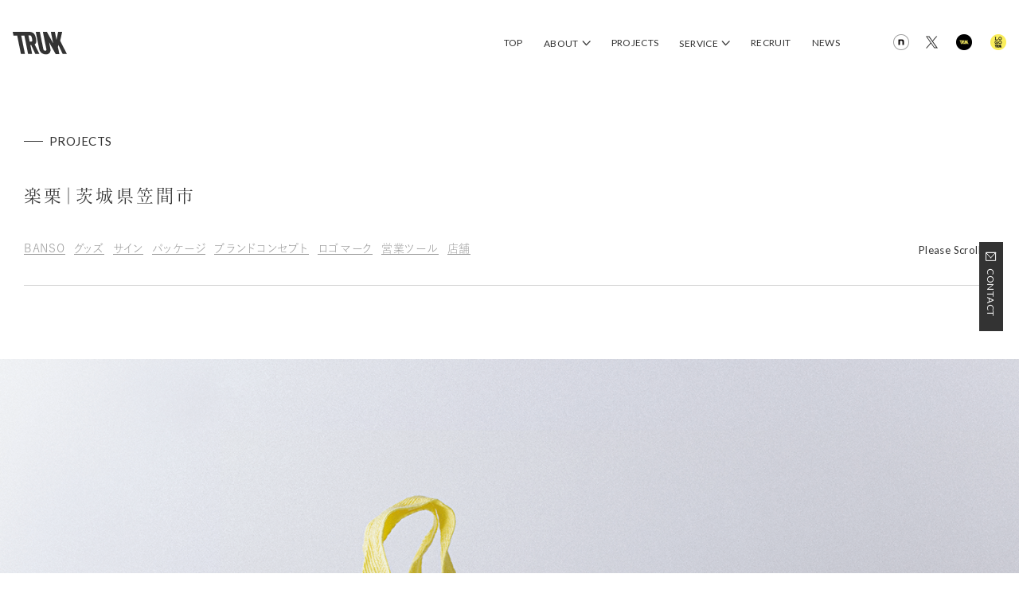

--- FILE ---
content_type: text/html; charset=UTF-8
request_url: https://trunk-inc.jp/projects/p119/
body_size: 5794
content:
<!DOCTYPE html>
<html lang="ja">

<head>
  <meta charset="utf-8">
  <meta name="format-detection" content="telephone=no">
  <meta http-equiv="X-UA-Compatible" content="IE=edge">
  <link rel="preconnect" href="https://fonts.googleapis.com">
  <link rel="preconnect" href="https://fonts.gstatic.com" crossorigin>
  <meta name="viewport" content="width=device-width, initial-scale=1, maximum-scale=1, user-scalable=0">
  <script async src="https://trunk-inc.jp/assets/js/lib/detector.min.js"></script>
  <link rel="canonical" href="https://trunk-inc.jp/projects/p119/">

  <title>楽栗｜茨城県笠間市 | PROJECTS | TRUNKのブランディング実績</title>
  <meta name="description" content="楽栗は茨城県笠間市の道の駅かさま内にある「栗のもの」（笠間オリジナルの栗ペーストを使った商品）を販売するショップです。ロゴマーク、パッケージデザイン、リーフレット、ポスター制作、店舗デザイン等のブランディングを行いました。">
  <meta name="keywords" content="">

  <!--facebook-->
  <meta property="og:title" content="楽栗｜茨城県笠間市 | PROJECTS | TRUNKのブランディング実績">
  <meta property="og:type" content="website">
  <meta property="og:url" content="https://trunk-inc.jp/projects/p119/">
  <meta property="og:image" content="https://trunk-inc.jp/wp/wp-content/uploads/2023/09/YAN15403-1-1200x800.jpg?var=1">
  <meta property="og:site_name" content="TRUNK">
  <meta property="og:description" content="楽栗は茨城県笠間市の道の駅かさま内にある「栗のもの」（笠間オリジナルの栗ペーストを使った商品）を販売するショップです。ロゴマーク、パッケージデザイン、リーフレット、ポスター制作、店舗デザイン等のブランディングを行いました。">
  <meta property="fb:app_id" content="">
  <!--/facebook-->

  <!-- Twitter -->
  <meta name="twitter:card" content="summary_large_image">
  <meta name="twitter:url" content="https://trunk-inc.jp/projects/p119/">
  <meta name="twitter:title" content="楽栗｜茨城県笠間市 | PROJECTS | TRUNKのブランディング実績">
  <meta name="twitter:description" content="楽栗は茨城県笠間市の道の駅かさま内にある「栗のもの」（笠間オリジナルの栗ペーストを使った商品）を販売するショップです。ロゴマーク、パッケージデザイン、リーフレット、ポスター制作、店舗デザイン等のブランディングを行いました。">
  <meta name="twitter:image" content="https://trunk-inc.jp/wp/wp-content/uploads/2023/09/YAN15403-1-1200x800.jpg">
  <meta name="twitter:site" content="TRUNK">
  <meta name="twitter:creator" content="TRUNK">
  <!-- /Twitter -->
  <script type="text/javascript" src="//typesquare.com/3/tsst/script/ja/typesquare.js?u959p7Tf-L4%3D" charset="utf-8"></script>
  <!--css-->
  <link href="https://trunk-inc.jp/assets/css/styles.min.css?ver=11" rel="stylesheet" media="all">
  <link href="https://trunk-inc.jp/assets/css/custom.css?ver=11" rel="stylesheet" media="all">
  <!--/css-->

  <link rel="icon" href="https://trunk-inc.jp/favicon.ico" type="image/vnd.microsoft.icon">
  <link rel="apple-touch-icon" href="https://trunk-inc.jp/apple-touch-icon.jpg">

  <!-- Global site tag (gtag.js) - Google Analytics -->
  <script async src="https://www.googletagmanager.com/gtag/js?id=G-2WBQQPZGS2"></script>
  <script>
  window.dataLayer = window.dataLayer || [];
  function gtag(){dataLayer.push(arguments);}
  gtag('js', new Date());

  gtag('config', 'G-2WBQQPZGS2');
  </script>

  <!-- Meta Pixel Code -->
  <script>
  !function(f,b,e,v,n,t,s)
  {if(f.fbq)return;n=f.fbq=function(){n.callMethod?
  n.callMethod.apply(n,arguments):n.queue.push(arguments)};
  if(!f._fbq)f._fbq=n;n.push=n;n.loaded=!0;n.version='2.0';
  n.queue=[];t=b.createElement(e);t.async=!0;
  t.src=v;s=b.getElementsByTagName(e)[0];
  s.parentNode.insertBefore(t,s)}(window, document,'script',
  'https://connect.facebook.net/en_US/fbevents.js');
  fbq('init', '2332591467129618');
  fbq('track', 'PageView');
  </script>
  <noscript><img height="1" width="1" style="display:none"
  src="https://www.facebook.com/tr?id=2332591467129618&ev=PageView&noscript=1"/>
  </noscript>
  <!-- End Meta Pixel Code -->

  <script>
  (function(d) {
    var config = {
      kitId: 'zsg0qeb',
      scriptTimeout: 3000,
      async: true
    },
    h=d.documentElement,t=setTimeout(function(){h.className=h.className.replace(/\bwf-loading\b/g,"")+" wf-inactive";},config.scriptTimeout),tk=d.createElement("script"),f=false,s=d.getElementsByTagName("script")[0],a;h.className+=" wf-loading";tk.src='https://use.typekit.net/'+config.kitId+'.js';tk.async=true;tk.onload=tk.onreadystatechange=function(){a=this.readyState;if(f||a&&a!="complete"&&a!="loaded")return;f=true;clearTimeout(t);try{Typekit.load(config)}catch(e){}};s.parentNode.insertBefore(tk,s)
  })(document);
  </script>
    
  <meta name='robots' content='max-image-preview:large' />
<link rel="alternate" type="application/json+oembed" href="https://trunk-inc.jp/wp-json/oembed/1.0/embed?url=https%3A%2F%2Ftrunk-inc.jp%2Fprojects%2Fp119%2F" />
<link rel="alternate" type="text/xml+oembed" href="https://trunk-inc.jp/wp-json/oembed/1.0/embed?url=https%3A%2F%2Ftrunk-inc.jp%2Fprojects%2Fp119%2F&#038;format=xml" />
<link rel="stylesheet" href="https://trunk-inc.jp/assets/css/page/projects.min.css?ver=11">
</head>

<body id="projects" class="projects details is-black">
  <header class="c-header">
  <div class="c-header__inner">
    <div class="c-header__logo">
            <a href="/" class="site-logo">
        <img src="https://trunk-inc.jp/assets/img/common/logo.svg" width="68" height="28" alt="茨城県のデザイン会社TRUNK（トランク）">
      </a>
          </div>
    <div class="c-toggle js-show-menu">
      <div class="c-toggle__inner">
        <div class="c-toggle__text ffen">Menu</div>
        <div class="c-toggle__icon">
          <span></span>
          <span></span>
        </div>
      </div>
    </div>
    <nav class="c-nav">
      <ul class="c-menu">
        <li>
          <a href="https://trunk-inc.jp/" class="c-hover-line"><span class="c-hover-line__text">TOP</span></a>
        </li>
        <li class="c-menu__parent">
          <a href="https://trunk-inc.jp/about/" class="c-hover-line js-ipad">
           <span class="c-hover-line__text">ABOUT</span>
           <img class="pc" src="https://trunk-inc.jp/assets/img/common/icon/sub-menu.svg" width="11" height="7" alt="">
          </a>
          <ul class="c-menu__sub">
                          <li>
                <a href="https://trunk-inc.jp/about/#mission" class="c-hover-line js-tab1">
                  <span class="c-hover-line__text">OUR IDENTITY</span>
                </a>
              </li>
              <li>
                <a href="https://trunk-inc.jp/about/#company" class="c-hover-line js-tab2">
                  <span class="c-hover-line__text">COMPANY</span>
                </a>
              </li>
                      </ul>
        </li>
        <li>
          <a href="https://trunk-inc.jp/projects/" class="c-hover-line"><span class="c-hover-line__text">PROJECTS</span></a>
        </li>
        <li class="c-menu__parent">
          <a href="https://trunk-inc.jp/service" class="c-hover-line js-ipad">
            <span class="c-hover-line__text">SERVICE</span>
            <img class="pc" src="https://trunk-inc.jp/assets/img/common/icon/sub-menu.svg" width="11" height="7" alt="">
          </a>
          <ul class="c-menu__sub c-menu__sub--service">
            <li>
             <a href="https://trunk-inc.jp/service/#banso" class="c-hover-line"><span class="c-hover-line__text">ブランディングプロジェクトサービス BANSO</span></a>
            </li>
            <li>
             <a href="https://trunk-inc.jp/service/#web" class="c-hover-line"><span class="c-hover-line__text">WEBプロジェクト</span></a>
            </li>
            <li>
             <a href="https://trunk-inc.jp/service/#service-ac" class="c-hover-line">
               <span class="c-hover-line__text">経営の壁に一緒に向き合う相談室<br>「笹目の部屋」</span>
              </a>
            </li>
          </ul>
        </li>
        <li>
          <a href="https://trunk-inc.jp/recruit/" class="c-hover-line"><span class="c-hover-line__text">RECRUIT</span></a>
        </li>
        <li>
          <a href="https://trunk-inc.jp/news/" class="c-hover-line"><span class="c-hover-line__text">NEWS</span></a>
        </li>
        <li class="sp">
          <a href="https://trunk-inc.jp/contact/" class="c-hover-line"><span class="c-hover-line__text">CONTACT</span></a>
        </li>
      </ul>
      <ul class="c-social">
        <li class="c-social__note">
          <a href="https://note.com/trunk_inc/">
            <img class="pc" src="https://trunk-inc.jp/assets/img/common/icon/note.png" width="20" height="20" alt="">
            <img class="sp" src="https://trunk-inc.jp/assets/img/common/icon/note_sp.png" width="28" height="28" alt="">
          </a>
        </li>
        <li class="c-social__x">
          <a href="https://twitter.com/sas_trunk/">
            <img src="https://trunk-inc.jp/assets/img/common/icon/x.svg" width="15" height="16" alt="">
          </a>
        </li>
        <li  class="c-social__ins">
          <a href="https://www.instagram.com/trunk_inc/">
            <img class="pc" src="https://trunk-inc.jp/assets/img/common/icon/instagram.png" width="20" height="20" alt="">
            <img class="sp" src="https://trunk-inc.jp/assets/img/common/icon/instagram_sp.png" width="28" height="28" alt="">
          </a>
        </li>
        <li class="c-social__ins">
          <a href="https://www.instagram.com/logo_trunk/">
            <img class="pc" src="https://trunk-inc.jp/assets/img/common/icon/instagram02.png" width="20" height="20" alt="">
            <img class="sp" src="https://trunk-inc.jp/assets/img/common/icon/instagram02_sp.png" width="28" height="28" alt="">
          </a>
        </li>

      </ul>
    </nav>
  </div>
</header>
<div class="c-btn-contact js-btn-contact">
  <a href="https://trunk-inc.jp/contact/">
    <div class="c-btn-contact__inner">
      <span class="c-btn-contact__img">
        <img src="https://trunk-inc.jp/assets/img/common/icon/mail.svg" width="14" height="12" alt="">
      </span>
      <span class="c-btn-contact__text ffen">Contact</span>
    </div>
  </a>
</div>
<div class="js-offset-white"></div>

<div class="c-btn-float">
  <a href="https://note.com/trunk_inc/m/md08f249493dd" target="_blanks">
    <img src="https://trunk-inc.jp/assets/img/common/icon/float_btn.png" alt="バタアシ戦記">
  </a>
</div>  <div class="js-smooth-scroll">
    <main id="wrap">
      <section class="c-ms-page c-ms-page--black">
        <div class="c-ms-page__desc">
          <div class="c-ms-page__inner">
            <div class="c-ms-page__titleen ffen">PROJECTS</div>
            <h1 class="c-ms-page__title ffym js-inview" data-inview-ani="fadeIn">
              楽栗｜茨城県笠間市            </h1>
                          <div class="c-project__cate js-inview" data-inview-ani="fadeIn">
                                  <a class="term c-btn01" href="https://trunk-inc.jp/projectscat/banso/"><span class="c-btn01__text">BANSO</span></a>
                                  <a class="term c-btn01" href="https://trunk-inc.jp/projectscat/goods-design/"><span class="c-btn01__text">グッズ</span></a>
                                  <a class="term c-btn01" href="https://trunk-inc.jp/projectscat/sign-design/"><span class="c-btn01__text">サイン</span></a>
                                  <a class="term c-btn01" href="https://trunk-inc.jp/projectscat/package/"><span class="c-btn01__text">パッケージ</span></a>
                                  <a class="term c-btn01" href="https://trunk-inc.jp/projectscat/brand-concept/"><span class="c-btn01__text">ブランドコンセプト</span></a>
                                  <a class="term c-btn01" href="https://trunk-inc.jp/projectscat/logo/"><span class="c-btn01__text">ロゴマーク</span></a>
                                  <a class="term c-btn01" href="https://trunk-inc.jp/projectscat/sales-tool/"><span class="c-btn01__text">営業ツール</span></a>
                                  <a class="term c-btn01" href="https://trunk-inc.jp/projectscat/shop-design/"><span class="c-btn01__text">店舗</span></a>
                              </div>
                        <a href="#scroll" class="c-ms-page__scroll">
              <span class="ffen text">Please Scroll</span>
              <span class="icon">
                <img src="https://trunk-inc.jp/assets/img/common/icon/arrow_scroll.svg" width="10" height="12" alt="">
              </span>
            </a>
          </div>
        </div>
      </section>

      <div class="box-projects-details js-inview" data-inview-ani="fadeIn" id="scroll">
                  <div class="thumb">
            <img class="pc" src="[data-uri]" data-src="https://trunk-inc.jp/wp/wp-content/uploads/2023/09/YAN15403-1.jpg" rel="js-lazy" width="1440" height="780" alt="">
            <img class="sp" src="[data-uri]" data-src="https://trunk-inc.jp/wp/wp-content/uploads/2023/09/YAN15403-1-1024x683.jpg" rel="js-lazy" width="375" height="250" alt="">
          </div>
        
        
                <div class="info">
          <div class="inner inner--small">
            <div class="info__list">
                            <div class="info__left">
                                                      <div class="item">
                                            <h3 class="info__title ffen">CONCEPT</h3>
                                                                  <div class="text ffym">
                        <p>栗だよね。</p>
                      </div>
                                          </div>
                                                </div>
              
                            <div class="info__right">
                                                          <div class="item">
                                              <h3 class="info__title ffen">「栗のおいしいもの」を販売するショップ「楽栗」のブランディング</h3>
                                                                      <div class="text">
                          <p>「楽栗」は、2021年にオープンした道の駅かさま内にある「栗のおいしいもの」を販売するショップ。 和菓子でもなく洋菓子でもない栗本来の素材の味を引き出し、さらなる美味しさに変換しようと試行錯誤を繰り返した末に生まれた楽栗独自の味を表現する言葉として「栗だよね。」という言葉を開発し、コンセプトとしました。素朴でありながらも豊かな味わいが特徴の「楽栗」独自の世界観を、ロゴ、パッケージや店舗デザイン、グラフィックで表現しています。</p>
                        </div>
                                              </div>
                                        
              </div>
              
                          </div>
          </div>
        </div>


        
                      <div class="desc js-inview" data-inview-ani="fadeIn">
                <div class="inner">
                  <div class="desc__item">
                                        <div class="img">
                                              <img class="pc" src="[data-uri]" data-src="https://trunk-inc.jp/wp/wp-content/uploads/2023/09/YAN11120.jpg" rel="js-lazy" width="1440" height="720" alt="">
                                                                    <img class="sp" src="[data-uri]" data-src="https://trunk-inc.jp/wp/wp-content/uploads/2023/09/YAN11120.jpg" rel="js-lazy" width="375" height="250" alt="">
                                          </div>
                                                                              </div>
                </div>
              </div>
                                        <div class="desc js-inview" data-inview-ani="fadeIn">
                <div class="inner">
                  <div class="desc__item">
                                        <div class="img">
                                              <img class="pc" src="[data-uri]" data-src="https://trunk-inc.jp/wp/wp-content/uploads/2023/09/YAN11229.jpg" rel="js-lazy" width="1440" height="720" alt="">
                                                                    <img class="sp" src="[data-uri]" data-src="https://trunk-inc.jp/wp/wp-content/uploads/2023/09/YAN11229.jpg" rel="js-lazy" width="375" height="250" alt="">
                                          </div>
                                                                              </div>
                </div>
              </div>
                                        <div class="desc js-inview" data-inview-ani="fadeIn">
                <div class="inner">
                  <div class="desc__item">
                                        <div class="img">
                                              <img class="pc" src="[data-uri]" data-src="https://trunk-inc.jp/wp/wp-content/uploads/2023/09/YAN11416.jpg" rel="js-lazy" width="1440" height="720" alt="">
                                                                    <img class="sp" src="[data-uri]" data-src="https://trunk-inc.jp/wp/wp-content/uploads/2023/09/YAN11416.jpg" rel="js-lazy" width="375" height="250" alt="">
                                          </div>
                                                                              </div>
                </div>
              </div>
                                        <div class="desc js-inview" data-inview-ani="fadeIn">
                <div class="inner">
                  <div class="desc__item">
                                        <div class="img">
                                              <img class="pc" src="[data-uri]" data-src="https://trunk-inc.jp/wp/wp-content/uploads/2023/09/YAN11498.jpg" rel="js-lazy" width="1440" height="720" alt="">
                                                                    <img class="sp" src="[data-uri]" data-src="https://trunk-inc.jp/wp/wp-content/uploads/2023/09/YAN11498.jpg" rel="js-lazy" width="375" height="250" alt="">
                                          </div>
                                                                              </div>
                </div>
              </div>
                                        <div class="desc js-inview" data-inview-ani="fadeIn">
                <div class="inner">
                  <div class="desc__item">
                                        <div class="img">
                                              <img class="pc" src="[data-uri]" data-src="https://trunk-inc.jp/wp/wp-content/uploads/2023/09/YAN11529.jpg" rel="js-lazy" width="1440" height="720" alt="">
                                                                    <img class="sp" src="[data-uri]" data-src="https://trunk-inc.jp/wp/wp-content/uploads/2023/09/YAN11529.jpg" rel="js-lazy" width="375" height="250" alt="">
                                          </div>
                                                                              </div>
                </div>
              </div>
                                        <div class="desc js-inview" data-inview-ani="fadeIn">
                <div class="inner">
                  <div class="desc__item">
                                        <div class="img">
                                              <img class="pc" src="[data-uri]" data-src="https://trunk-inc.jp/wp/wp-content/uploads/2023/09/YAN15165.jpg" rel="js-lazy" width="1440" height="720" alt="">
                                                                    <img class="sp" src="[data-uri]" data-src="https://trunk-inc.jp/wp/wp-content/uploads/2023/09/YAN15165.jpg" rel="js-lazy" width="375" height="250" alt="">
                                          </div>
                                                                              </div>
                </div>
              </div>
                                        <div class="desc js-inview" data-inview-ani="fadeIn">
                <div class="inner">
                  <div class="desc__item">
                                        <div class="img">
                                              <img class="pc" src="[data-uri]" data-src="https://trunk-inc.jp/wp/wp-content/uploads/2023/09/YAN15204.jpg" rel="js-lazy" width="1440" height="720" alt="">
                                                                    <img class="sp" src="[data-uri]" data-src="https://trunk-inc.jp/wp/wp-content/uploads/2023/09/YAN15204.jpg" rel="js-lazy" width="375" height="250" alt="">
                                          </div>
                                                                              </div>
                </div>
              </div>
                                        <div class="desc js-inview" data-inview-ani="fadeIn">
                <div class="inner">
                  <div class="desc__item">
                                        <div class="img">
                                              <img class="pc" src="[data-uri]" data-src="https://trunk-inc.jp/wp/wp-content/uploads/2023/09/YAN15248.jpg" rel="js-lazy" width="1440" height="720" alt="">
                                                                    <img class="sp" src="[data-uri]" data-src="https://trunk-inc.jp/wp/wp-content/uploads/2023/09/YAN15248.jpg" rel="js-lazy" width="375" height="250" alt="">
                                          </div>
                                                                              </div>
                </div>
              </div>
                                        <div class="desc js-inview" data-inview-ani="fadeIn">
                <div class="inner">
                  <div class="desc__item">
                                        <div class="img">
                                              <img class="pc" src="[data-uri]" data-src="https://trunk-inc.jp/wp/wp-content/uploads/2023/09/YAN15282.jpg" rel="js-lazy" width="1440" height="720" alt="">
                                                                    <img class="sp" src="[data-uri]" data-src="https://trunk-inc.jp/wp/wp-content/uploads/2023/09/YAN15282.jpg" rel="js-lazy" width="375" height="250" alt="">
                                          </div>
                                                                              </div>
                </div>
              </div>
                                        <div class="desc js-inview" data-inview-ani="fadeIn">
                <div class="inner">
                  <div class="desc__item">
                                        <div class="img">
                                              <img class="pc" src="[data-uri]" data-src="https://trunk-inc.jp/wp/wp-content/uploads/2023/09/YAN15347.jpg" rel="js-lazy" width="1440" height="720" alt="">
                                                                    <img class="sp" src="[data-uri]" data-src="https://trunk-inc.jp/wp/wp-content/uploads/2023/09/YAN15347.jpg" rel="js-lazy" width="375" height="250" alt="">
                                          </div>
                                                                              </div>
                </div>
              </div>
                                        <div class="desc js-inview" data-inview-ani="fadeIn">
                <div class="inner">
                  <div class="desc__item">
                                        <div class="img">
                                              <img class="pc" src="[data-uri]" data-src="https://trunk-inc.jp/wp/wp-content/uploads/2023/09/TRUNK_WORKS_LOGO_format-1.png" rel="js-lazy" width="1440" height="720" alt="楽栗ロゴマーク">
                                                                    <img class="sp" src="[data-uri]" data-src="https://trunk-inc.jp/wp/wp-content/uploads/2023/09/TRUNK_WORKS_LOGO_format-1.png" rel="js-lazy" width="375" height="250" alt="楽栗ロゴマーク">
                                          </div>
                                                                              </div>
                </div>
              </div>
                                        <div class="desc js-inview" data-inview-ani="fadeIn">
                <div class="inner">
                  <div class="desc__item">
                                        <div class="img">
                                              <img class="pc" src="[data-uri]" data-src="https://trunk-inc.jp/wp/wp-content/uploads/2023/09/YAN16791.jpg" rel="js-lazy" width="1440" height="720" alt="">
                                                                    <img class="sp" src="[data-uri]" data-src="https://trunk-inc.jp/wp/wp-content/uploads/2023/09/YAN16791.jpg" rel="js-lazy" width="375" height="250" alt="">
                                          </div>
                                                                              </div>
                </div>
              </div>
                                        <div class="desc js-inview" data-inview-ani="fadeIn">
                <div class="inner">
                  <div class="desc__item">
                                        <div class="img">
                                              <img class="pc" src="[data-uri]" data-src="https://trunk-inc.jp/wp/wp-content/uploads/2023/09/YAN16788.jpg" rel="js-lazy" width="1440" height="720" alt="">
                                                                    <img class="sp" src="[data-uri]" data-src="https://trunk-inc.jp/wp/wp-content/uploads/2023/09/YAN16788.jpg" rel="js-lazy" width="375" height="250" alt="">
                                          </div>
                                                                              </div>
                </div>
              </div>
                                        <div class="desc js-inview" data-inview-ani="fadeIn">
                <div class="inner">
                  <div class="desc__item">
                                        <div class="img">
                                              <img class="pc" src="[data-uri]" data-src="https://trunk-inc.jp/wp/wp-content/uploads/2023/09/YANO6750.jpg" rel="js-lazy" width="1440" height="720" alt="">
                                                                    <img class="sp" src="[data-uri]" data-src="https://trunk-inc.jp/wp/wp-content/uploads/2023/09/YANO6750.jpg" rel="js-lazy" width="375" height="250" alt="">
                                          </div>
                                                                              </div>
                </div>
              </div>
                                        <div class="desc js-inview" data-inview-ani="fadeIn">
                <div class="inner">
                  <div class="desc__item">
                                        <div class="img">
                                              <img class="pc" src="[data-uri]" data-src="https://trunk-inc.jp/wp/wp-content/uploads/2023/09/YANO6755.jpg" rel="js-lazy" width="1440" height="720" alt="">
                                                                    <img class="sp" src="[data-uri]" data-src="https://trunk-inc.jp/wp/wp-content/uploads/2023/09/YANO6755.jpg" rel="js-lazy" width="375" height="250" alt="">
                                          </div>
                                                                              </div>
                </div>
              </div>
                                        <div class="desc js-inview" data-inview-ani="fadeIn">
                <div class="inner">
                  <div class="desc__item">
                                        <div class="img">
                                              <img class="pc" src="[data-uri]" data-src="https://trunk-inc.jp/wp/wp-content/uploads/2023/09/YAN16286.jpg" rel="js-lazy" width="1440" height="720" alt="楽栗店舗">
                                                                    <img class="sp" src="[data-uri]" data-src="https://trunk-inc.jp/wp/wp-content/uploads/2023/09/YAN16286.jpg" rel="js-lazy" width="375" height="250" alt="楽栗店舗">
                                          </div>
                                                                              </div>
                </div>
              </div>
                                        <div class="desc js-inview" data-inview-ani="fadeIn">
                <div class="inner">
                  <div class="desc__item">
                                        <div class="img">
                                              <img class="pc" src="[data-uri]" data-src="https://trunk-inc.jp/wp/wp-content/uploads/2023/09/YAN16288.jpg" rel="js-lazy" width="1440" height="720" alt="">
                                                                    <img class="sp" src="[data-uri]" data-src="https://trunk-inc.jp/wp/wp-content/uploads/2023/09/YAN16288.jpg" rel="js-lazy" width="375" height="250" alt="">
                                          </div>
                                                                              </div>
                </div>
              </div>
                                        <div class="desc js-inview" data-inview-ani="fadeIn">
                <div class="inner">
                  <div class="desc__item">
                                        <div class="img">
                                              <img class="pc" src="[data-uri]" data-src="https://trunk-inc.jp/wp/wp-content/uploads/2023/09/YANO6788.jpg" rel="js-lazy" width="1440" height="720" alt="">
                                                                    <img class="sp" src="[data-uri]" data-src="https://trunk-inc.jp/wp/wp-content/uploads/2023/09/YANO6788.jpg" rel="js-lazy" width="375" height="250" alt="">
                                          </div>
                                                                              </div>
                </div>
              </div>
                          
                 <div class="info-credit js-inview" data-inview-ani="fadeIn">
          <div class="inner">
            <div class="info-credit__box">
                            <div class="info-credit__item">
                <div class="child">
                  <p class="info-credit__title">クライアント</p>
                  <div class="info-credit__name">
                   <p>一般財団法人 笠間市農業公社</p>                  </div>
                </div>
              </div>
                                            <div class="info-credit__item">
                                                        <div class="child">
                      <p class="info-credit__title">クリエイティブディレクター</p>
                      <div class="info-credit__name">
                        <p>笹目亮太郎</p>                      </div>
                    </div>
                                                                              <div class="child">
                      <p class="info-credit__title">アートディレクター</p>
                      <div class="info-credit__name">
                        <p>笹目亮太郎</p>                      </div>
                    </div>
                                                                              <div class="child">
                      <p class="info-credit__title">プロジェクトマネージャー</p>
                      <div class="info-credit__name">
                        <p>助川智美</p>                      </div>
                    </div>
                                                      </div>
              
                            <div class="info-credit__item">
                                                  <div class="child">
                    <p class="info-credit__title">デザイナー</p>
                    <div class="info-credit__name">
                      <p>笹目亮太郎</p>
<p>岡部和弘</p>                    </div>
                  </div>
                                                                      <div class="child">
                    <p class="info-credit__title">フォトグラファー</p>
                    <div class="info-credit__name">
                      <p>矢野津々美</p>                    </div>
                  </div>
                                                                                  </div>
              
            </div>
          </div>
        </div>
                      </div>
      <div class="next-prev-back js-inview" data-inview-ani="fadeIn">
        <div class="c-next-prev-back">
                      <div class="item prev ffen">
              <a href="https://trunk-inc.jp/projects/p118/">
                <div class="arrow"></div>
                PREV
              </a>
            </div>
                    <div class="item back">
            <a href="https://trunk-inc.jp/projects/" class="link-tap"><span>一覧に戻る</span></a>
          </div>
                      <div class="item next ffen">
              <a href="https://trunk-inc.jp/projects/p128/">
                NEXT
                <div class="arrow"></div>
              </a>
            </div>
                  </div>
      </div>
      <section class="c-sec-interview js-inview" data-inview-ani="fadeIn">
        <div class="inner inner--small">
          <a href="https://note.com/trunk_inc/m/m031e542037bd" class="c-BottomTextBanner c-hover-zoom taidan">
            <div class="upper c-hover-zoom__img">
              <img class="img pc" src="https://trunk-inc.jp/assets/img/top/taidansyu.jpg" alt="TRUNK対談集">
              <img class="img sp" src="https://trunk-inc.jp/assets/img/top/taidansyu_sp.jpg" alt="TRUNK対談集">
            </div>
            <div class="lower">
              <p>経営者の対談記事はこちらから</p>
              <img src="https://trunk-inc.jp/assets/img/common/icon/arrow_white.svg">
            </div>
          </a>
        </div>
      </section>

      <section class="c-sec-next">
        <div class="inner inner--small">
          <div class="c-sec-next__box">
            <div class="c-item-page js-inview" data-inview-ani="fadeIn">
              <div class="c-item-page__title">
                  <span class="ffen en">SERVICE</span>
                  <h2 class="jp">私たちが提供する価値</h2>
              </div>
              <div class="c-item-page__text">
                  <p>
                    経営者が「本当に実現したいこと」に向かう過程で起こるさまざまな<br class="pc">体験こそが、純度を高めることに直結していると考えています。<br>
                    TRUNKは、そこに意義のある試行錯誤をご提供します。
                  </p>
              </div>
              <div class="l-btn">
                  <a href="https://trunk-inc.jp/projects/" class="c-btn01">
                    <span class="c-btn01__text">View Details</span>
                    <span class="c-btn01__icon"></span>
                  </a>
              </div>
            </div>
          </div>
        </div>
      </section>
      <div class="c-breadcrumb">
        <div class="inner">
          <ul>
            <li><a href="https://trunk-inc.jp/">HOME</a></li>
            <li><a href="https://trunk-inc.jp/projects/">PROJECTS</a></li>
            <li><span class="txt-jp">楽栗｜茨城県笠間市</span></li>
          </ul>
        </div>
      </div>
    </main>
  
  <footer class="c-footer">
    <div class="c-back-top">
      <span class="c-back-top__text ffen">TOP</span>
      <span class="c-back-top__icon"></span>
    </div>
    <div class="c-footer__inner">
      <p class="ffen">© 2026 TRUNK</p>
      <a href="https://trunk-inc.jp/" class="c-footer__logo">
        <img src="[data-uri]" data-src="https://trunk-inc.jp/assets/img/common/logo.svg" width="100" height="40" alt="TRUNK" rel="js-lazy">
      </a>
    </div>
  </footer>
</div>

<script>
  var JS_APP_URL = 'https://trunk-inc.jp/';
</script>
<script src="https://trunk-inc.jp/assets/js/common.min.js?ver=11"></script>
<script src="https://trunk-inc.jp/assets/js/lib/luxy.min.js"></script>
<script src="https://trunk-inc.jp/assets/js/lib/jquery.inview.min.js"></script>  <script src="https://trunk-inc.jp/assets/js/page/projects.min.js?ver=11"></script>
</body>

</html>

--- FILE ---
content_type: text/css
request_url: https://trunk-inc.jp/assets/css/styles.min.css?ver=11
body_size: 7641
content:
@import url("https://fonts.googleapis.com/css2?family=Noto+Sans+JP:wght@100..900&family=Noto+Serif+JP:wght@200..900&display=swap");[data-inview-ani="fadeIn"]{opacity:0;transform:translate(0, 30px)}[data-inview-ani="fadeIn"].is-inview{opacity:1;transition:transform 1s cubic-bezier(0.01, 0.46, 0.58, 1),opacity 0.8s ease-out;transform:translate(0, 0)}.clearfix::after{content:"";clear:both;display:table}p{margin:0;padding:0}ol,ul{list-style:none;margin:0;padding:0}input,textarea{margin:0;font-size:100%;resize:none}input[type="text"],input[type="date"],input[type="email"],input[type="number"],input[type="url"]{word-break:normal;white-space:nowrap;-webkit-appearance:none;-moz-appearance:none;-ms-appearance:none;-o-appearance:none;appearance:none}table{width:100%;border-collapse:collapse;border-spacing:0;font-size:100%}dl,dt,dd,th,td{margin:0;padding:0}h1,h2,h3,h4,h5,h6{font-weight:400;margin:0;padding:0}html,body,div,span,applet,object,iframe,h1,h2,h3,h4,h5,h6,p,blockquote,pre,a,abbr,acronym,address,big,cite,code,del,dfn,em,img,ins,kbd,q,s,samp,small,strike,strong,sub,sup,tt,var,b,u,i,center,dl,dt,dd,ol,ul,li,fieldset,form,label,legend,table,caption,tbody,tfoot,thead,tr,th,td,article,aside,canvas,details,embed,figure,figcaption,footer,header,hgroup,menu,nav,output,ruby,section,summary,time,mark,audio,video,dialog{margin:0;padding:0;border:0;outline:0;font-size:100%;vertical-align:baseline;background:transparent}img{margin:0;padding:0;vertical-align:middle;border:0;max-width:100%;height:auto}table img{margin:0;padding:0;vertical-align:middle;border:0}article,aside,dialog,figure,footer,header,hgroup,nav,section{display:block}nav ul{list-style:none}*,*:before,*:after{-webkit-box-sizing:border-box;-moz-box-sizing:border-box;-ms-box-sizing:border-box;-o-box-sizing:border-box;box-sizing:border-box;-webkit-font-smoothing:antialiased;-moz-osx-font-smoothing:grayscale}*:focus{outline:none !important}label,select,button{cursor:pointer}input,textarea,select,button{font-family:inherit}a{outline:none;transition:opacity 0.3s;cursor:pointer}@media (min-width: 1000px){a{-webkit-tap-highlight-color:transparent}}@media only screen and (min-width: 1025px){a:hover{opacity:0.6}}a:focus{outline:none;box-shadow:none}a:link,a:visited,a:active{color:#333;text-decoration:none}.ffyg{font-family:"yu-gothic-pr6n",yu-gothic-pr6n,sans-serif;font-weight:400}.ffygd{font-family:"yu-gothic-pr6n",yu-gothic-pr6n,sans-serif;font-weight:600}.ffym{font-family:"yu-mincho-pr6n",yu-mincho-pr6n,sans-serif}.ffen{font-family:"Lato",sans-serif;font-weight:400}.screen-reader-text{clip:rect(1px, 1px, 1px, 1px);position:absolute !important;white-space:nowrap;height:1px;width:1px;overflow:hidden}.screen-reader-text:focus{background-color:#f1f1f1;border-radius:3px;box-shadow:0 0 2px 2px rgba(0,0,0,0.6);clip:auto !important;color:#21759b;display:block;font-size:14px;font-size:0.875rem;font-weight:bold;height:auto;left:5px;line-height:normal;padding:15px 23px 14px;text-decoration:none;top:5px;width:auto;z-index:100000}html{font-size:62.5%;-webkit-text-size-adjust:100%;-moz-text-size-adjust:100%;-ms-text-size-adjust:100%;-o-text-size-adjust:100%;text-size-adjust:100%;-webkit-font-feature-settings:"palt";-moz-font-feature-settings:"palt";-ms-font-feature-settings:"palt";-o-font-feature-settings:"palt";font-feature-settings:"palt"}html.is-ipad *{-webkit-text-size-adjust:none;-moz-text-size-adjust:none;-ms-text-size-adjust:none;-o-text-size-adjust:none;text-size-adjust:none}body{font-family:"yu-gothic-pr6n",yu-gothic-pr6n,sans-serif;font-weight:400;font-size:15px;font-size:1.5rem;line-height:2.13333em;font-weight:500;word-break:break-word;color:#333;background-color:#fff;margin:0;padding:0;width:100%;opacity:0;position:relative}@media (max-width: 999px){body{line-height:2.6rem}}.inner{max-width:1340px;width:100%;padding:0 30px;margin:0 auto}.inner--small{max-width:1180px}@media (min-width: 1000px){.sp,.SP{display:none !important}}@media (max-width: 999px){.pc,.PC{display:none !important}}.js-smooth-scroll{overflow:hidden}.js-offset-white{position:absolute;left:0;top:0}main{min-height:70vh}.alignnone{margin:5px 0 20px}.aligncenter,div.aligncenter{display:block;margin:5px auto 5px auto}.alignright{float:right;margin:5px 0 20px auto}.alignleft{float:left;margin:5px auto 20px 0}a img.alignright{float:right;margin:5px 0 20px auto}a img.alignnone{margin:5px 0 20px}a img.alignleft{float:left;margin:5px auto 20px 0}a img.aligncenter{display:block;margin-left:auto;margin-right:auto}.wp-caption{background:#fff;border:1px solid #f0f0f0;max-width:96%;padding:5px 3px 10px;text-align:center}.wp-caption.alignnone{margin:5px 0 20px}.wp-caption.alignleft{margin:5px auto 20px 0}.wp-caption.alignright{margin:5px 0 20px auto}.wp-caption img{border:0 none;height:auto;margin:0;max-width:98.5%;padding:0;width:auto}.wp-caption p.wp-caption-text{font-size:11px;line-height:17px;margin:0;padding:0 4px 5px}.wp-video{max-width:100%;margin-bottom:40px}.wp-video video{max-width:100%;height:auto}.cms-content{-webkit-text-size-adjust:none;-ms-text-size-adjust:none;word-wrap:break-word}.cms-content::after{content:"";clear:both;display:table}.cms-content ul,.cms-content ol{padding-left:20px;margin-bottom:20px}.cms-content ul[style*="list-style-type: circle;"] li{list-style-type:circle}.cms-content ul[style*="list-style-type: square;"] li{list-style-type:square}.cms-content ul li{list-style:disc}.cms-content ol[style*="list-style-type: lower-roman;"] li{list-style-type:lower-roman}.cms-content ol[style*="list-style-type: lower-alpha;"] li{list-style-type:lower-alpha}.cms-content ol[style*="list-style-type: lower-greek;"] li{list-style-type:lower-greek}.cms-content ol[style*="list-style-type: upper-alpha;"] li{list-style-type:upper-alpha}.cms-content ol[style*="list-style-type: upper-roman;"] li{list-style-type:upper-roman}.cms-content ol li{list-style-type:decimal}.cms-content strong{font-family:"yu-gothic-pr6n",yu-gothic-pr6n,sans-serif;font-weight:700}.cms-content p{margin-bottom:36px;font-size:16px;font-size:1.6rem;line-height:2.25em;letter-spacing:.8px;text-align:justify}@media (max-width: 999px){.cms-content p{margin-bottom:32px;line-height:3.2rem}}.cms-content iframe{max-width:100% !important}.cms-content img{max-width:100%;height:auto;max-height:100%;width:auto}.cms-content a{text-decoration:underline;display:inline}.cms-content table{table-layout:fixed;border:1px solid #333;margin-bottom:40px}.cms-content table td,.cms-content table th{border:1px solid #333}.cms-content h2,.cms-content h3,.cms-content h4,.cms-content h5,.cms-content h6{font-size:18px;font-size:1.8rem;line-height:1.44444em;letter-spacing:.9px;font-weight:600;margin-bottom:25px;font-family:"yu-gothic-pr6n",yu-gothic-pr6n,sans-serif;font-weight:600}@media (max-width: 999px){.cms-content h2,.cms-content h3,.cms-content h4,.cms-content h5,.cms-content h6{font-size:16px;font-size:1.6rem;line-height:2em;letter-spacing:.8px}}.c-fw{width:100%}[rel~="js-lazy"]{opacity:0}[rel~="js-lazy"]:not(.initial){transition:opacity 0.15s}[rel~="js-lazy"].initial,[rel~="js-lazy"].loaded,[rel~="js-lazy"].error{opacity:1}.c-lazybg{background-size:cover;background-position:center;background-repeat:no-repeat}.c-lazybg--top{background-position:center top}.c-lazybg--contain{background-size:contain}.c-btn01{font-family:"Lato",sans-serif;font-size:15px;font-size:1.5rem;line-height:1em;letter-spacing:.45px;font-weight:400;display:flex;align-items:center;width:160px;padding:0 6px 14px 0;justify-content:space-between;position:relative;overflow:hidden;cursor:pointer}@media (max-width: 999px){.c-btn01{font-size:13px;font-size:1.3rem;line-height:1em;letter-spacing:.39px;padding:0 6px 14px 0}}.c-btn01:before,.c-btn01:after{content:"";display:block;width:100%;height:1px;background:#333;position:absolute;bottom:0;left:0}@media (min-width: 1000px){.c-btn01:before{transition:background-color .5s, transform .4s ease .2s;transform-origin:0 50%;transform:scaleX(1)}.c-btn01:after{transition:background-color .5s, transform .4s ease;transform-origin:100% 50%;transform:scaleX(0)}}@media only screen and (min-width: 1025px){.c-btn01:hover{opacity:1}.c-btn01:hover:after{transition:transform .4s ease .2s;transform-origin:0 50%;transform:scaleX(1)}.c-btn01:hover:before{transition:transform .4s ease;transform-origin:100% 50%;transform:scaleX(0)}.c-btn01:hover .c-btn01__icon{animation:mo_arrow 800ms cubic-bezier(0.215, 0.61, 0.355, 1) forwards}}.c-btn01__text{color:#333}.c-btn01__icon{width:30px;height:7px;display:block;position:relative;transition:transform 0.5s cubic-bezier(0.01, 0.32, 0.58, 1)}@media (max-width: 999px){.c-btn01__icon{width:25px}}.c-btn01__icon:before{content:'';background:url("../img/common/icon/arrow_btn.svg");width:100%;height:100%;background-size:100% 100%;position:absolute;right:0;bottom:0}.c-btn01--white:before,.c-btn01--white:after{background-color:#fff}.c-btn01--white .c-btn01__text{color:#fff}.c-btn01--white .c-btn01__icon{filter:brightness(0) invert(1)}.c-btn01--blank .c-btn01__blank{width:16px;height:16px;display:block;position:relative}.c-btn01--blank .c-btn01__blank:before{content:'';background:url("../img/common/icon/blank_btn.svg");width:100%;height:100%;background-size:100% 100%;position:absolute;right:0;bottom:0}@keyframes mo_arrow{40%,50%{opacity:0}43%{transform:translateX(50%)}44%,50%{transform:translateX(-60%)}100%{transform:translateX(0)}}.c-btn-contact{position:fixed;top:50%;right:20px;transform:translateY(-50%);z-index:2}@media (max-width: 999px){.c-btn-contact{display:none}}.c-btn-contact a{width:30px;height:112px;border:1px solid rgba(255,255,255,0.5);display:flex;justify-content:center;cursor:pointer}@media (min-width: 1000px){.c-btn-contact a{transition:background-color .3s}}@media only screen and (min-width: 1025px){.c-btn-contact a:hover{opacity:1;background-color:#fff}.c-btn-contact a:hover .c-btn-contact__img{filter:none}.c-btn-contact a:hover .c-btn-contact__text{color:#333}}.c-btn-contact__img{filter:brightness(0) invert(1)}@media (min-width: 1000px){.c-btn-contact__img{transition:filter .3s}}.c-btn-contact__text{margin-top:1px;color:#fff;font-size:12px;font-size:1.2rem;line-height:1em;letter-spacing:.72px;text-transform:uppercase;white-space:nowrap;display:block;-webkit-writing-mode:vertical-rl;-ms-writing-mode:tb-rl;writing-mode:vertical-rl}@media (min-width: 1000px){.c-btn-contact__text{transition:color .3s}}.c-btn-contact.is-black a{background-color:#333;border-color:#333;cursor:pointer}@media only screen and (min-width: 1025px){.c-btn-contact.is-black a:hover{background-color:transparent}}.c-btn02{font-family:"yu-gothic-pr6n",yu-gothic-pr6n,sans-serif;font-weight:600;font-size:16px;font-size:1.6rem;line-height:1em;letter-spacing:0px;font-weight:600;display:flex;align-items:center;width:100%;background-color:#333;height:80px;justify-content:center;border-radius:4px;position:relative;box-sizing:border-box;border:solid 1px #333;overflow:hidden;cursor:pointer}@media (min-width: 1000px){.c-btn02{transition:background-color .3s}}@media (max-width: 999px){.c-btn02{font-size:15px;font-size:1.5rem;line-height:1em;letter-spacing:.75px;padding:0 20px;height:64px;justify-content:space-between}}.c-btn02__text{margin-left:15px;color:#fff}@media (max-width: 999px){.c-btn02__text{margin-left:0}}@media (min-width: 1000px){.c-btn02__text{transition:color .3s}}.c-btn02__icon{margin-left:20px;width:30px;height:7px;flex-shrink:0;display:block;filter:brightness(0) invert(1);position:relative}@media (min-width: 1000px){.c-btn02__icon{transition:filter .3s}}@media (max-width: 999px){.c-btn02__icon{width:28px;margin-top:-5px;margin-left:0}}.c-btn02__icon:before{content:'';background:url("../img/common/icon/arrow_btn.svg");width:100%;height:100%;background-size:100% 100%;position:absolute;right:0;bottom:0}@media only screen and (min-width: 1025px){.c-btn02:hover{opacity:1;background-color:#fff}.c-btn02:hover .c-btn02__text{color:#333}.c-btn02:hover .c-btn02__icon{filter:none}}.c-BottomTextBanner{display:block;cursor:pointer}@media only screen and (min-width: 1025px){.c-BottomTextBanner:hover{opacity:1}.c-BottomTextBanner:hover .lower{background-color:#202020}}.c-BottomTextBanner .upper{height:320px;display:flex;align-items:center;justify-content:center}@media (max-width: 999px){.c-BottomTextBanner .upper{height:auto}}.c-BottomTextBanner .upper img{max-width:100%}.c-BottomTextBanner .lower{background-color:rgba(32,32,32,0.5);transition:.3s;display:flex;align-items:center;justify-content:center;height:40px;gap:0 10px;padding:5px}@media (max-width: 999px){.c-BottomTextBanner .lower{background-color:#202020;padding:13px 25px;height:auto}}.c-BottomTextBanner .lower p{color:white;font-size:16px;font-size:1.6rem;line-height:1em;font-family:"yu-gothic-pr6n",yu-gothic-pr6n,sans-serif;font-weight:700}@media (max-width: 999px){.c-BottomTextBanner .lower p{font-size:15px;font-size:1.5rem;line-height:1.46667em;letter-spacing:0.03em}}.c-title01-line{font-size:22px;font-size:2.2rem;line-height:1.04545em;letter-spacing:.48px;border-bottom:1px solid rgba(51,51,51,0.2);padding-bottom:31px}@media (max-width: 999px){.c-title01-line{font-size:18px;font-size:1.8rem;line-height:1em;letter-spacing:.45px;padding-bottom:13px}}.c-title02-line{font-size:22px;font-size:2.2rem;line-height:.68182em;letter-spacing:.75px;font-weight:600;font-family:"yu-gothic-pr6n",yu-gothic-pr6n,sans-serif;font-weight:600;border-bottom:1px solid rgba(51,51,51,0.2);padding-bottom:30px}@media (max-width: 999px){.c-title02-line{font-size:18px;font-size:1.8rem;line-height:1em;letter-spacing:.7px;padding-bottom:15px}}.c-title02-line--center{text-align:center}.c-title01{font-size:24px;font-size:2.4rem;line-height:1.66667em;letter-spacing:1.2px;font-weight:400;font-family:"yu-mincho-pr6n",yu-mincho-pr6n,sans-serif}@media (max-width: 999px){.c-title01{font-size:20px;font-size:2rem;line-height:1.6em;letter-spacing:1px}}.c-title01--center{text-align:center}.c-back-top{display:flex;align-items:center;cursor:pointer;right:60px;top:40px;position:absolute;z-index:1;cursor:pointer}@media only screen and (max-width: 1280px){.c-back-top{right:30px}}@media (max-width: 999px){.c-back-top{top:20px}}@media only screen and (min-width: 1025px){.c-back-top:hover .c-back-top__icon{background-color:#333;border-color:#333}.c-back-top:hover .c-back-top__icon:after{filter:brightness(0) invert(1);animation:backtop_arrow 400ms cubic-bezier(0.215, 0.61, 0.355, 1) forwards}}.c-back-top__text{font-size:13px;font-size:1.3rem;line-height:1em;letter-spacing:.39px;font-weight:400}@media (max-width: 999px){.c-back-top__text{font-size:14px;font-size:1.4rem;line-height:1em;letter-spacing:.42px}}.c-back-top__icon{width:32px;height:32px;border-radius:50%;display:flex;align-items:center;justify-content:center;box-sizing:border-box;border:solid 1px rgba(51,51,51,0.2);margin-left:10px}@media (max-width: 999px){.c-back-top__icon{width:40px;height:40px;margin-left:7px}}@media (min-width: 1000px){.c-back-top__icon{transition:background-color .5s, border-color .5s}}.c-back-top__icon:after{content:'';width:10px;height:14px;background-image:url("../img/common/icon/arrow_backtop.svg");background-size:100% 100%;display:block}@media (min-width: 1000px){.c-back-top__icon:after{transition:transform 0.1s cubic-bezier(0.01, 0.32, 0.58, 1),filter 0.5s}}.c-back-top.is-absolute{position:absolute;bottom:247px;opacity:1;pointer-events:all}@media (max-width: 999px){.c-back-top.is-absolute{bottom:126px}}.c-back-top.is-fixed{bottom:40px;opacity:1;position:fixed;pointer-events:all}@media (max-width: 999px){.c-back-top.is-fixed{bottom:20px}}@media (min-width: 1000px){@keyframes backtop_arrow{40%,50%{opacity:0}43%{transform:translateY(-50%)}44%,50%{transform:translateY(60%)}100%{transform:translateY(0)}}}.c-hover-line{cursor:pointer}@media only screen and (min-width: 1025px){.c-hover-line:hover{opacity:1}.c-hover-line:hover .c-hover-line__text:after{transform:scaleX(1);transform-origin:bottom left}}.c-hover-line__text{position:relative;overflow:hidden;display:inline-block;padding-bottom:5px}.c-hover-line__text:after{content:"";display:block;position:absolute;left:0;bottom:0;width:100%;border-top:1px solid;transform:scaleX(0);transform-origin:bottom right;transition:transform .4s}.c-hover-zoom{cursor:pointer}@media only screen and (min-width: 1025px){.c-hover-zoom:hover{opacity:1}.c-hover-zoom:hover .c-hover-zoom__img img{transform:scale(1.07)}}.c-hover-zoom__img{overflow:hidden}@media (min-width: 1000px){.c-hover-zoom__img .img{transform:translate(0, 0) scale(1);transition:transform 2s cubic-bezier(0.1, 0.55, 0.2, 1);will-change:transform}}.c-project__list{display:flex;flex-wrap:wrap;margin:-67px 0 0 -60px}@media only screen and (min-width: 1000px) and (max-width: 1180px){.c-project__list{margin-left:-30px}}@media (max-width: 999px){.c-project__list{margin:0}}.c-project__item{width:calc(50% - 60px);overflow:hidden;margin:70px 0 0 60px}@media only screen and (min-width: 1000px) and (max-width: 1180px){.c-project__item{width:calc(50% - 31px);margin-left:30px}}@media (max-width: 999px){.c-project__item{width:100%;margin:36px 0 0 0}.c-project__item:first-child{margin-top:0}}.c-project .link-img{display:block}.c-project__img{background-color:#F6F6F6;box-sizing:border-box;position:relative;border:solid 1px #DCDCDC}.c-project__img:before{display:block;content:" ";width:100%;padding-top:66.44918%}.c-project__img>.content{position:absolute;top:0;left:0;right:0;bottom:0}@media (max-width: 999px){.c-project__img{position:relative}.c-project__img:before{display:block;content:" ";width:100%;padding-top:66.45714%}.c-project__img>.content{position:absolute;top:0;left:0;right:0;bottom:0}}.c-project__img img{position:absolute;left:0;top:0;width:100%;height:100%;object-fit:cover;z-index:0}.c-project__title{font-size:18px;font-size:1.8rem;line-height:1.11111em;letter-spacing:.9px;font-weight:600;margin-top:25px}@media (max-width: 999px){.c-project__title{font-size:16px;font-size:1.6rem;line-height:1.375em;letter-spacing:.8px;margin-top:13px}}.c-project__title:after{bottom:2px}.c-project__cate{display:flex;flex-wrap:wrap;margin-left:-11px;margin-top:-3px}.c-project__cate .term{display:block;margin-left:11px;margin-top:8px;opacity:0.7;width:auto;padding:0;font-family:"yu-gothic-pr6n",yu-gothic-pr6n,sans-serif;font-weight:400;cursor:pointer}.c-project__cate .term:before,.c-project__cate .term:after{background-color:rgba(51,51,51,0.7)}@media only screen and (min-width: 1025px){.c-project__cate .term:hover{opacity:1}}.c-project__cate .term span{font-size:14px;font-size:1.4rem;line-height:1.07143em;letter-spacing:0.05em;color:rgba(51,51,51,0.7)}.c-sec-interview{padding:96px 0 140px 0}@media (max-width: 999px){.c-sec-interview{padding:60px 0 80px 0}.c-sec-interview .inner{padding:0 20px}}.c-sec-interview__list{opacity:1;height:360px;width:100%;position:relative;overflow:hidden;background-image:url(../img/common/bg_interview.jpg);background-repeat:no-repeat;background-size:cover}@media (max-width: 999px){.c-sec-interview__list{height:auto;background-image:url(../img/common/bg_interview_sp.jpg)}}.c-sec-interview__list a{width:100%;height:100%;display:flex;transition:none;cursor:pointer}@media only screen and (min-width: 1025px){.c-sec-interview__list a:hover{opacity:1}.c-sec-interview__list a:hover .c-btn01:after{transition:transform .4s ease .2s;transform-origin:0 50%;transform:scaleX(1)}.c-sec-interview__list a:hover .c-btn01:before{transition:transform .4s ease;transform-origin:100% 50%;transform:scaleX(0)}.c-sec-interview__list a:hover .c-btn01__icon{animation:mo_arrow 800ms cubic-bezier(0.215, 0.61, 0.355, 1) forwards}}@media (max-width: 999px){.c-sec-interview__list a{display:block;padding:40px 30px 50px}}.c-sec-interview__bg{background-repeat:no-repeat;background-size:cover;background-position:center;position:absolute;width:100%;height:100%;left:0;top:0;z-index:-1}.c-sec-interview__logo{width:50%;flex-shrink:0;text-align:center;margin-top:109px}@media (max-width: 999px){.c-sec-interview__logo{width:255px;margin:0 auto}}.c-sec-interview__desc{width:50%;margin-top:80px}@media (max-width: 999px){.c-sec-interview__desc{width:100%;padding-left:0;margin-top:40px}}.c-sec-interview__title{font-size:24px;font-size:2.4rem;line-height:.95833em;letter-spacing:.72px;font-weight:400}@media (max-width: 999px){.c-sec-interview__title{font-size:15px;font-size:1.5rem;line-height:1em;letter-spacing:.45px}}.c-sec-interview__text{line-height:2.8rem;letter-spacing:.75px;margin-top:30px;text-align:justify}@media (max-width: 999px){.c-sec-interview__text{margin-top:18px;line-height:2.6rem}}.c-sec-interview .l-btn{margin-top:51px}@media (max-width: 999px){.c-sec-interview .l-btn{margin-top:39px}}.c-item-page{border-top:1px solid #333;width:calc(50% - 80px);margin-left:80px;padding:43px 0 0 14px}@media (max-width: 999px){.c-item-page{width:100%;margin-left:0;padding:20px 0 0 0}}.c-item-page__title{display:flex;align-items:center}@media (max-width: 999px){.c-item-page__title{display:block}}.c-item-page__title .en{font-size:22px;font-size:2.2rem;line-height:1em;letter-spacing:.64px;flex-shrink:0}@media (max-width: 999px){.c-item-page__title .en{font-size:22px;font-size:2.2rem;line-height:1.13636em;letter-spacing:.44px}}.c-item-page__title .jp{font-family:"yu-gothic-pr6n",yu-gothic-pr6n,sans-serif;font-weight:600;font-size:14px;font-size:1.4rem;line-height:1em;letter-spacing:.7px;font-weight:600;margin:3px 0 0 20px;display:flex;align-items:center;flex:1}@media (max-width: 999px){.c-item-page__title .jp{margin:9px 0 0 0}}.c-item-page__title .jp:before{content:'';width:24px;height:1px;display:block;background-color:#333;margin-right:8px}@media (max-width: 999px){.c-item-page__title .jp:before{width:8px;margin-right:5px}}.c-item-page__text{margin-top:27px;line-height:2.6rem;letter-spacing:.7px;text-align:justify}@media (max-width: 999px){.c-item-page__text{margin-top:20px}}.c-item-page .l-btn{margin-top:52px}@media (max-width: 999px){.c-item-page .l-btn{margin-top:36px}}.c-sec-next{background-color:#fff;padding-top:156px}@media (max-width: 999px){.c-sec-next{padding:72px 0}}.c-sec-next .inner{position:relative;padding-bottom:135px}@media (max-width: 999px){.c-sec-next .inner{padding-bottom:0}}.c-sec-next__box{position:relative;margin-left:-80px;display:flex}@media (max-width: 999px){.c-sec-next__box{flex-direction:column-reverse;margin-left:0}}.c-sec-next .c-item-page{position:relative;z-index:1}.c-sec-next .c-item-page__text{line-height:2.8rem}@media (max-width: 999px){.c-sec-next .c-item-page__text{line-height:2.6rem}}@media (min-width: 1000px){.c-sec-next .c-item-page .l-btn{margin-top:60px}}.c-sec-next__title-big{position:absolute;left:-116px;bottom:-1px;white-space:nowrap;z-index:0}@media only screen and (max-width: 1430px){.c-sec-next__title-big{left:-30px}}@media only screen and (max-width: 1260px){.c-sec-next__title-big{left:10px;padding-right:40px}}.c-sec-next__img{width:calc(50% - 80px);position:relative;margin-left:80px;margin-top:-37px;z-index:1}@media (max-width: 999px){.c-sec-next__img{width:100%;margin:0 0 31px 0}.c-sec-next__img img{width:100%}}@media (min-width: 1000px){.c-sec-next.is-hover .c-btn01:after{transition:transform .4s ease .2s;transform-origin:0 50%;transform:scaleX(1)}.c-sec-next.is-hover .c-btn01:before{transition:transform .4s ease;transform-origin:100% 50%;transform:scaleX(0)}.c-sec-next.is-hover .c-btn01 .c-btn01__icon{animation:mo_arrow 800ms cubic-bezier(0.215, 0.61, 0.355, 1) forwards}.c-sec-next.is-hover .c-hover-zoom__img img{transform:scale(1.07)}}.c-ms-page{position:relative;min-height:450px;height:100vh;height:var(--window-height, 100vh)}@media (max-width: 999px){.c-ms-page{min-height:300px}}.c-ms-page__img{display:block;width:100%;height:100%}.c-ms-page__img img{width:100%;height:100%;object-fit:cover}.c-ms-page__desc{position:absolute;width:100%;left:0;bottom:0;padding:0 80px 70px 80px;color:#fff}@media only screen and (max-width: 1440px){.c-ms-page__desc{padding-left:30px;padding-right:30px;box-sizing:border-box}}@media (max-width: 999px){.c-ms-page__desc{padding-bottom:25px}}.c-ms-page__inner{position:relative;border-top:1px solid rgba(255,255,255,0.3);padding-top:33px}@media only screen and (max-width: 1440px){.c-ms-page__inner{max-width:1280px;margin:0 auto}}@media (max-width: 999px){.c-ms-page__inner{padding-top:25px}}.c-ms-page__titleen{font-size:15px;font-size:1.5rem;line-height:1em;letter-spacing:.45px;display:flex;align-items:center}@media (max-width: 999px){.c-ms-page__titleen{font-size:14px;font-size:1.4rem;line-height:1em;letter-spacing:.42px}}.c-ms-page__titleen:before{content:'';margin-right:8px;width:24px;height:1px;background-color:#fff}@media (max-width: 999px){.c-ms-page__titleen:before{width:16px;margin-top:-1px}}.c-ms-page__title{margin-top:42px;font-size:22px;font-size:2.2rem;line-height:1.81818em;letter-spacing:1.1px;text-align:justify}@media (max-width: 999px){.c-ms-page__title{margin-top:28px;font-size:18px;font-size:1.8rem;line-height:1.66667em;letter-spacing:.9px}}.c-ms-page__scroll{cursor:pointer;display:flex;align-items:center;position:absolute;right:0;bottom:0}@media (max-width: 999px){.c-ms-page__scroll{position:static;margin-left:auto;margin-top:35px;width:fit-content}}.c-ms-page__scroll .text{font-size:13px;font-size:1.3rem;line-height:1em;letter-spacing:.39px;margin-right:8px;color:#fff}.c-ms-page__scroll .icon{position:relative;top:-2px;filter:brightness(0) invert(1)}@media (max-width: 999px){.c-ms-page__scroll .icon{top:-2px}}.c-ms-page--black{height:auto;padding-top:137px}@media (max-width: 999px){.c-ms-page--black{padding-top:109px}}.c-ms-page--black .c-ms-page__inner{border-top:0;border-bottom:1px solid rgba(51,51,51,0.2);padding-bottom:30px}@media (max-width: 999px){.c-ms-page--black .c-ms-page__inner{padding-bottom:24px}}.c-ms-page--black .c-ms-page__desc{color:#333;position:static}.c-ms-page--black .c-ms-page__titleen:before{background-color:#333}.c-ms-page--black .c-ms-page__scroll{bottom:30px}.c-ms-page--black .c-ms-page__scroll .text{color:#333}.c-ms-page--black .c-ms-page__scroll .icon{filter:none}.c-list-line li{display:flex;font-size:14px;font-size:1.4rem;line-height:1em;letter-spacing:.7px;min-height:14px}.c-list-line li:before{content:'';height:2px;width:8px;background-color:#333;flex-shrink:0;margin-top:6px;margin-right:6px}.c-list-line li span{flex:1}.c-breadcrumb{background:#F6F6F6;border-top:1px solid rgba(51,51,51,0.3)}.c-breadcrumb ul{padding:14px 0;display:flex;flex-wrap:wrap;align-items:center;margin-left:-17px}@media (max-width: 999px){.c-breadcrumb ul{padding:6px 0;margin-left:-11px}}.c-breadcrumb ul li{display:flex;align-items:flex-start;text-transform:uppercase;font-size:13px;font-size:1.3rem;line-height:1.23077em;letter-spacing:.39px;font-weight:400;font-family:"Lato",sans-serif;margin:5px 0 5px 17px}@media (max-width: 999px){.c-breadcrumb ul li{font-size:12px;font-size:1.2rem;line-height:1.33333em;margin:5px 0 5px 11px}}.c-breadcrumb ul a{position:relative}.c-breadcrumb ul a:after{content:'';width:100%;height:1px;background-color:#333;position:absolute;left:0;bottom:-1px}.c-breadcrumb ul li+li:before{flex-shrink:0;content:"";display:inline-block;width:6px;height:9px;background-image:url(../img/common/icon/ico_arrow_breadcrumb.svg);background-repeat:no-repeat;background-position:center;margin-top:3px;margin-right:16px}@media (max-width: 999px){.c-breadcrumb ul li+li:before{margin-right:11px}}.c-breadcrumb ul .txt-jp{letter-spacing:.65px;font-weight:600;font-family:"yu-gothic-pr6n",yu-gothic-pr6n,sans-serif;font-weight:400}.c-sideLayout{display:flex;justify-content:space-between;align-items:center;gap:0 10px}@media (max-width: 999px){.c-sideLayout{flex-direction:column;gap:40px 0}}.c-sideLayout.reverse{flex-direction:row-reverse}@media (max-width: 999px){.c-sideLayout.reverse{flex-direction:column-reverse}}.c-sideLayout .imgcont{max-width:560px;display:flex;flex-direction:column;gap:20px 0}@media (max-width: 999px){.c-sideLayout .imgcont{width:100%}}@media (min-width: 1000px){.c-sideLayout .imgcont a:hover{opacity:0.7}}.c-sideLayout .textcont{max-width:398px;margin:0}@media (max-width: 999px){.c-sideLayout .textcont{width:100%}}.c-hashes{display:flex;align-items:center;flex-wrap:wrap;gap:5px 6px}.c-hashes .hash{font-size:13px;font-size:1.3rem;line-height:1em;opacity:0.7;font-weight:500;cursor:pointer}.c-hashes .hash:before{content:"#"}@media only screen and (min-width: 1025px){.c-hashes .hash:hover{opacity:1}}@media (max-width: 999px){.c-hashes .hash{font-size:14px;font-size:1.4rem;line-height:1em}}.c-selector{display:flex;align-items:center;justify-content:flex-start;gap:0 8px;margin-bottom:40px}@media (max-width: 999px){.c-selector{flex-direction:column;align-items:flex-start;margin-bottom:-9px}}.c-selector .heading{font-size:14px;font-size:1.4rem;line-height:1.57143em;font-weight:600}@media (max-width: 999px){.c-selector .heading{margin-bottom:8px}}.c-selector .cont{position:relative;min-width:250px;height:52px;display:flex;align-items:center}@media (max-width: 999px){.c-selector .cont{width:100%}}.c-selector .cont:after{content:"";position:absolute;right:23px;left:auto;top:6px;bottom:0px;margin:auto;width:10px;height:10px;border-top:2px solid #333;border-left:2px solid #333;pointer-events:none;transform:translateY(-50%) rotate(-135deg)}.c-selector .cont select{font-size:15px;font-size:1.5rem;line-height:1em;letter-spacing:.45px;font-weight:600;padding:2px 23px 2px 20px;border-radius:4px;width:100%;height:100%;display:flex;align-items:center;position:relative;appearance:none;-webkit-appearance:none;-moz-appearance:none;background-color:white;color:#333;border:1px solid #333333}.c-footer{background-color:#fff;padding:171px 60px 40px;position:relative}@media only screen and (max-width: 1280px){.c-footer{padding-left:30px;padding-right:30px}}@media (max-width: 999px){.c-footer{padding:99px 30px 20px}}@media (max-width: 999px){.c-footer__logo{width:80px}}.c-footer__inner{border-top:solid 1px rgba(51,51,51,0.2);display:flex;align-items:flex-end;justify-content:space-between;padding-top:64px}@media (max-width: 999px){.c-footer__inner{padding-top:31px}}.c-footer__inner p{font-size:12px;font-size:1.2rem;line-height:1em;letter-spacing:.36px;font-weight:400;color:rgba(51,51,51,0.7)}@media (max-width: 999px){.c-footer__inner p{font-size:13px;font-size:1.3rem;line-height:1em;letter-spacing:.39px}}.c-header{position:fixed;z-index:4;top:0;left:0;width:100%;padding:0 33px 0 60px;height:107px;transition:background-color .3s , height .3s}@media only screen and (max-width: 1280px){.c-header{padding:0 16px}}@media (max-width: 999px){.c-header{height:75px}}.c-header__inner{display:flex;justify-content:flex-end;height:100%}@media (max-width: 999px){.c-header__inner{justify-content:space-between}}.c-header__logo{flex-shrink:0;width:68px;filter:brightness(0) invert(1);transition:filter .3s;display:flex;align-items:center}@media (max-width: 999px){.c-header__logo{position:relative;z-index:2}}.c-header__logo a{display:block}.c-header .c-nav{flex:1;display:flex;justify-content:flex-end}@media (max-width: 999px){.c-header .c-nav{position:fixed;width:100%;height:100vh;background-color:#fff;left:0;top:0;display:block;opacity:0;pointer-events:none;transition:opacity .3s;overflow-y:auto;padding-bottom:100px}}.c-header .c-menu{display:flex;align-items:center;flex-shrink:0}@media (max-width: 999px){.c-header .c-menu{display:block;margin-top:110px}}.c-header .c-menu li{position:relative}@media (min-width: 1000px){.c-header .c-menu li{margin-left:6px}.c-header .c-menu li:first-child{margin-left:0}}@media (max-width: 999px){.c-header .c-menu li{padding:0 40px}}.c-header .c-menu a{color:#fff;font-family:"Lato",sans-serif;display:block;padding:40px 10px;font-size:12px;font-size:1.2rem;line-height:1em;letter-spacing:.36px;font-weight:400}@media (min-width: 1000px){.c-header .c-menu a{transition:color .3s}}@media (max-width: 999px){.c-header .c-menu a{padding:6px 10px;display:table;font-size:24px;font-size:2.4rem;line-height:1em;letter-spacing:.72px;color:#333}}.c-header .c-menu span{padding-top:8px}.c-header .c-menu__parent img{transition:filter .5s, top .5s;filter:brightness(0) invert(1);cursor:pointer;margin-top:2px;margin-left:4px}.c-header .c-menu__parent:hover .c-menu__sub{opacity:1;pointer-events:all}@media (min-width: 1000px){.c-header .c-menu__parent .js-ipad{display:flex;align-items:center}.c-header .c-menu__parent .js-ipad.is-hover .c-hover-line__text:after{transform:scaleX(1);transform-origin:bottom left}}.c-header .c-menu__sub{position:absolute;background-color:#333;min-width:153px;padding:25px 25px 20px;box-sizing:border-box;left:50%;transform:translateX(-50%);opacity:0;pointer-events:none;margin-top:-33px;transition:opacity 0.4s ease}@media (max-width: 999px){.c-header .c-menu__sub{position:static;margin-top:0;transform:none;display:flex;flex-wrap:wrap;padding:0 5px;margin-bottom:10px;opacity:1;background-color:transparent}}.c-header .c-menu__sub li{padding-top:0;margin-left:0}@media (max-width: 999px){.c-header .c-menu__sub li{padding:0}.c-header .c-menu__sub li:last-child{margin-left:14px}}.c-header .c-menu__sub a{color:#fff;font-size:13px;font-size:1.3rem;line-height:1.53846em;letter-spacing:.65px;padding:3px 0;white-space:nowrap}@media (max-width: 999px){.c-header .c-menu__sub a{padding:2px 5px;color:rgba(51,51,51,0.5);font-size:15px;font-size:1.5rem;line-height:1.66667em;letter-spacing:.75px;display:flex;align-items:center}}.c-header .c-menu__sub a span{padding-top:0;padding-bottom:0}@media (min-width: 1000px){.c-header .c-menu__sub a span{display:table}.c-header .c-menu__sub a span:after{bottom:2px}}@media (max-width: 999px){.c-header .c-menu__sub--service{margin-top:-1px}}@media (max-width: 999px){.c-header .c-menu__sub--service li{margin-bottom:6px}.c-header .c-menu__sub--service li:last-child{margin-left:0}}.c-header .c-menu__sub--service a{font-family:"yu-gothic-pr6n",yu-gothic-pr6n,sans-serif;font-weight:600;font-weight:600;letter-spacing:0}.c-header .c-social{display:flex;align-items:center;margin-left:55px;margin-top:-3px;flex-shrink:0}@media (max-width: 999px){.c-header .c-social{width:calc(100% - 100px);margin:0 auto;margin-top:35px}}.c-header .c-social li{margin-right:23px}.c-header .c-social li:last-child{margin-right:0}.c-header .c-social li a{display:block}.c-header .c-social__note{position:relative;left:2px}@media (max-width: 999px){.c-header .c-social__note{left:0;top:2px}}@media (min-width: 1000px){.c-header .c-social__x{filter:brightness(0) invert(1);transition:filter .3s}}@media (max-width: 999px){.c-header .c-social__x img{width:23px}}.c-header .c-toggle{display:none}@media (max-width: 999px){.c-header .c-toggle{display:block;width:90px;position:relative}.c-header .c-toggle__inner{display:flex;align-items:center;height:75px;transition:height .2s}.c-header .c-toggle__text{font-size:14px;font-size:1.4rem;line-height:1em;letter-spacing:.42px;font-weight:400;color:#fff;left:3px;position:absolute;height:100%;display:flex;align-items:center}.c-header .c-toggle__icon{position:relative;width:40px;margin-left:auto;height:10px;z-index:1}.c-header .c-toggle__icon span{position:absolute;width:100%;height:1px;background-color:#fff;left:0;transition:transform .3s}.c-header .c-toggle__icon span:first-child{top:0}.c-header .c-toggle__icon span:last-child{bottom:-1px}}.c-header.is-white{background-color:#fff;height:70px}@media (max-width: 999px){.c-header.is-white{height:52px}}.c-header.is-white .c-header__logo{filter:none}@media (min-width: 1000px){.c-header.is-white .c-menu a{color:#333;padding:20px 10px}}@media (min-width: 1000px){.c-header.is-white .c-menu__sub{margin-top:-13px}}@media (min-width: 1000px) and (min-width: 1000px){.c-header.is-white .c-menu__sub a{padding:3px 0;color:#fff}}.c-header.is-white .c-menu__parent img{filter:none;margin-top:3px}@media (min-width: 1000px){.c-header.is-white .c-social__x{filter:none}}.c-header.is-white .c-toggle__inner{height:52px}.c-header.is-white .c-toggle__text{color:#333}.c-header.is-white .c-toggle__icon span{background-color:#333}@media (max-width: 999px){.c-header.is-show{height:75px}.c-header.is-show .c-nav{opacity:1;pointer-events:all}.c-header.is-show .c-header__logo{filter:none}.c-header.is-show .c-toggle__inner{height:75px}.c-header.is-show .c-toggle__text{color:#333}.c-header.is-show .c-toggle__icon{width:24px}.c-header.is-show .c-toggle__icon span{width:28px;background-color:#333}.c-header.is-show .c-toggle__icon span:first-child{transform:translate(0, 5px) rotate(46deg)}.c-header.is-show .c-toggle__icon span:last-child{transform:translate(0, -5px) rotate(-46deg)}}.is-black .c-header__logo{filter:none}.is-black .c-menu a{color:#333}@media (min-width: 1000px){.is-black .c-menu__parent img{filter:none}.is-black .c-menu__sub a{padding:3px 0;color:#fff}}@media (max-width: 999px){.is-black .c-menu__sub a{color:rgba(51,51,51,0.5)}}.is-black .c-social__x{filter:none}.is-black .c-toggle__text{color:#333}.is-black .c-toggle__icon span{background-color:#333}.is-black .c-btn-contact a{border-color:#333;background-color:#333;cursor:pointer}@media only screen and (min-width: 1025px){.is-black .c-btn-contact a:hover{background-color:transparent}}.is-ipad .c-header .c-menu__parent .c-menu__sub{opacity:0;pointer-events:none}.is-ipad .c-header .c-menu__parent.is-active .c-menu__sub{opacity:1;pointer-events:all}.c-btn-float{display:none;position:fixed;top:90px;right:14px;width:141px;height:165px;z-index:2}@media (max-width: 999px){.c-btn-float{width:97px;height:114px;top:61px;right:13px}}.wp-pagenavi{font-family:"Lato",sans-serif;font-size:16px;font-size:1.6rem;line-height:1em;display:flex;align-items:center;justify-content:center;margin-left:-12px;margin-top:70px}@media (max-width: 999px){.wp-pagenavi{margin-top:60px;margin-left:-10px}}.wp-pagenavi a,.wp-pagenavi .current{width:40px;height:40px;border:solid 1px #333;display:flex;align-items:center;justify-content:center;border-radius:4px;box-sizing:border-box;margin-left:12px}@media (max-width: 999px){.wp-pagenavi a,.wp-pagenavi .current{margin-left:10px}}.wp-pagenavi .current{background-color:#333;color:#fff}.wp-pagenavi .extend{display:none}.wp-pagenavi .nextpostslink,.wp-pagenavi .previouspostslink{border-radius:50%;background-color:#333;font-size:0;position:relative;margin-left:0;overflow:hidden}.wp-pagenavi .nextpostslink:after,.wp-pagenavi .previouspostslink:after{content:'';background-image:url(../img/common/icon/arrow_pagenavi.svg);width:15px;height:13px;position:absolute;left:50%;top:50%;transform:translate(-50%, -50%);background-repeat:no-repeat;filter:brightness(0) invert(1)}.wp-pagenavi .nextpostslink.disable,.wp-pagenavi .previouspostslink.disable{opacity:.3;pointer-events:none}.wp-pagenavi .previouspostslink{margin-right:70px}@media (max-width: 999px){.wp-pagenavi .previouspostslink{margin-right:35px}}.wp-pagenavi .previouspostslink:after{transform:translate(-50%, -50%) rotate(180deg)}.wp-pagenavi .nextpostslink{margin-left:80px}@media (max-width: 999px){.wp-pagenavi .nextpostslink{margin-left:35px}}.next-prev-back{position:relative;width:100%;margin-top:61px}@media (max-width: 999px){.next-prev-back{margin-top:101px}}.next-prev-back .back{text-decoration:underline;font-size:16px;font-size:1.6rem;line-height:1em;font-weight:600;font-family:"yu-gothic-pr6n",yu-gothic-pr6n,sans-serif;font-weight:600;margin:0 auto;padding:10px;display:table}@media (max-width: 999px){.next-prev-back .back{font-size:15px;font-size:1.5rem;line-height:1em}}.next-prev-back .back a{display:inline-block}.next-prev-back .back a span{text-decoration:underline;text-underline-offset:2px}.next-prev-back .prev,.next-prev-back .next{font-size:15px;font-size:1.5rem;line-height:1em;letter-spacing:.45px;position:absolute;top:-2px}@media (max-width: 999px){.next-prev-back .prev,.next-prev-back .next{font-size:14px;font-size:1.4rem;line-height:1em;letter-spacing:.42px;top:-70px}}.next-prev-back .prev a,.next-prev-back .next a{display:flex;align-items:center;cursor:pointer}@media (min-width: 1000px){.next-prev-back .prev a,.next-prev-back .next a{opacity:1}}@media only screen and (min-width: 1025px){.next-prev-back .prev a:hover .arrow,.next-prev-back .next a:hover .arrow{background-color:#fff}.next-prev-back .prev a:hover .arrow:after,.next-prev-back .next a:hover .arrow:after{filter:none}}.next-prev-back .prev .arrow,.next-prev-back .next .arrow{width:40px;height:40px;border-radius:50%;display:flex;align-items:center;justify-content:center;border:solid 1px #333;background-color:#333;margin-right:12px}@media (max-width: 999px){.next-prev-back .prev .arrow,.next-prev-back .next .arrow{margin-right:8px}}@media (min-width: 1000px){.next-prev-back .prev .arrow,.next-prev-back .next .arrow{transition:background-color .3s}}.next-prev-back .prev .arrow:after,.next-prev-back .next .arrow:after{content:'';background-image:url(../img/common/icon/arrow_pagenavi.svg);display:block;width:15px;height:13px;background-repeat:no-repeat;filter:brightness(0) invert(1)}@media (min-width: 1000px){.next-prev-back .prev .arrow:after,.next-prev-back .next .arrow:after{transition:filter .3s}}.next-prev-back .prev{left:0}.next-prev-back .prev .arrow:after{transform:rotate(180deg)}.next-prev-back .next{right:0;flex-direction:row-reverse}.next-prev-back .next .arrow{margin-left:12px;margin-right:0}@media (max-width: 999px){.next-prev-back .next .arrow{margin-left:8px}}

/*# sourceMappingURL=maps/styles.min.css.map */


--- FILE ---
content_type: text/css
request_url: https://trunk-inc.jp/assets/css/page/projects.min.css?ver=11
body_size: 1861
content:
@import url("https://fonts.googleapis.com/css2?family=Noto+Sans+JP:wght@100..900&family=Noto+Serif+JP:wght@200..900&display=swap");.projects .sec-projects{padding-bottom:140px}@media (max-width: 999px){.projects .sec-projects{padding-bottom:30px}}.projects .sec-projects__line{position:relative}.projects .sec-projects__line:after{content:'';position:absolute;width:calc(100% - 120px);left:60px;bottom:0;border-bottom:1px solid rgba(51,51,51,0.2)}@media only screen and (max-width: 1399px){.projects .sec-projects__line:after{width:calc(100% - 60px);left:30px}}.projects .c-project{padding-bottom:98px}@media (max-width: 999px){.projects .c-project{padding-bottom:40px}}.projects .c-project__list{margin-top:-80px;padding-top:20px}@media (max-width: 999px){.projects .c-project__list{margin-top:0;padding-top:47px}}.projects .c-project .not-post{text-align:center}@media (max-width: 999px){.projects .c-project .not-post{margin-top:40px}}.projects .form-search{display:flex;align-items:center}@media (max-width: 999px){.projects .form-search{display:block}}.projects .form-search .c-selector+.c-selector{margin-left:40px}@media (max-width: 999px){.projects .form-search .c-selector+.c-selector{margin:30px 0 0 0}}.projects .form-search .c-selector select{line-height:1.2}@media (min-width: 1000px){.projects .c-sec-next{padding-top:63px}}.projects .c-ms-page{min-height:0}.projects .c-ms-page__desc{padding-bottom:62px}@media (max-width: 999px){.projects .c-ms-page__desc{padding-bottom:52px}}.details .c-ms-page{min-height:auto}.details .c-ms-page__inner{padding-right:130px;padding-bottom:38px}@media (max-width: 999px){.details .c-ms-page__inner{padding-right:0;padding-bottom:25px}}@media (min-width: 1000px){.details .c-ms-page__title{letter-spacing:.15em}}@media (max-width: 999px){.details .c-ms-page__title{margin-top:25px}}.details .c-ms-page__scroll{bottom:28px}@media (max-width: 999px){.details .c-ms-page__scroll{margin-top:54px}}.details .c-project__cate{margin-top:30px}@media (max-width: 999px){.details .c-project__cate{margin-top:0px}}.details .projects-tags{display:flex;flex-wrap:wrap;color:rgba(51,51,51,0.6);font-size:13px;font-size:1.3rem;line-height:1em;letter-spacing:.65px;margin-left:-8px;margin-top:10px}@media (max-width: 999px){.details .projects-tags{margin-top:1px}}.details .projects-tags span{margin:8px 0 0 8px}.details .box-projects-details{padding-top:30px;padding-bottom:100px;position:relative}@media (max-width: 999px){.details .box-projects-details{padding-bottom:80px;padding-top:47px}}.details .box-projects-details .thumb img{width:100%}.details .box-projects-details:after{content:'';position:absolute;width:calc(100% - 120px);left:60px;bottom:0;border-bottom:1px solid rgba(51,51,51,0.2)}@media only screen and (max-width: 1399px){.details .box-projects-details:after{width:calc(100% - 60px);left:30px}}.details .info{background-color:#F6F6F6;padding:80px 0 85px}@media (max-width: 999px){.details .info{padding:30px 0}}.details .info__list{display:flex;flex-wrap:wrap}.details .info__list a{display:inline-block}@media (max-width: 999px){.details .info__list{display:block;padding:10px 0 20px 0}}.details .info__left,.details .info__right{width:50%}@media (max-width: 999px){.details .info__left,.details .info__right{width:100%}}.details .info__left .item,.details .info__right .item{margin-top:35px}.details .info__left .item:first-child,.details .info__right .item:first-child{margin-top:0}.details .info__title{font-size:13px;font-size:1.3rem;line-height:1.53846em;letter-spacing:.65px;position:relative}.details .info__title:after{content:'';width:16px;height:1px;display:block;margin-top:5px;background-color:#333}.details .info__left .text{font-size:20px;font-size:2rem;line-height:1.3em;letter-spacing:1px;margin-top:18px;text-align:justify}@media (max-width: 999px){.details .info__left .text{margin-top:16px;font-size:18px;font-size:1.8rem;line-height:1.44444em;letter-spacing:.9px}}@media (max-width: 999px){.details .info__right{margin-top:36px;width:100%;padding-right:0}}.details .info__right .text{font-size:14px;font-size:1.4rem;line-height:1.85714em;letter-spacing:.7px;text-align:justify;margin-top:30px}@media (max-width: 999px){.details .info__right .text{margin-top:20px;font-size:15px;font-size:1.5rem;line-height:1.73333em;letter-spacing:.75px}}.details .info__right .text a{text-decoration:underline;display:inline-block}.details .info .last{font-size:12px;font-size:1.2rem;line-height:2.5em;letter-spacing:.36px;margin-top:42px;width:100%}@media (max-width: 999px){.details .info .last{margin-top:36px}}.details .info .last .item{display:flex;margin-top:0;width:50%}@media (max-width: 999px){.details .info .last .item{width:100%}}.details .info .last__title{flex-shrink:0;color:#797979}.details .info .last__title span{margin-left:2px}.details .info .last__text a{text-decoration:underline;display:inline-block}.details .desc{padding-top:100px}@media (max-width: 999px){.details .desc{width:calc(100% + 60px);margin-left:-30px;padding-top:42px}}.details .desc__item{margin-top:78px}@media (max-width: 999px){.details .desc__item{margin-top:52px}}.details .desc__item:first-child{margin-top:0}.details .desc__item .img img{width:100%}.details .desc__item .text{text-align:center;font-size:14px;font-size:1.4rem;line-height:1.85714em;letter-spacing:.7px;margin-top:25px}@media (max-width: 999px){.details .desc__item .text{font-size:14px;font-size:1.4rem;line-height:1.71429em;padding:0 30px;margin-top:18px;text-align:left}}.details .desc__item .text a{text-decoration:underline;display:inline-block}.details .desc__item .video{position:relative;margin-top:20px}.details .desc__item .video:before{display:block;content:" ";width:100%;padding-top:56.25%}.details .desc__item .video>.content{position:absolute;top:0;left:0;right:0;bottom:0}.details .desc__item .video video{position:absolute;left:0;top:0;width:100%;height:100%;object-fit:cover}.details .info-credit{margin-top:95px;padding-left:30px}@media (max-width: 999px){.details .info-credit{margin-top:30px;padding-left:0}}.details .info-credit__box{display:flex}@media (max-width: 999px){.details .info-credit__box{display:block}}.details .info-credit__item{font-size:12px;font-size:1.2rem;line-height:2.5em;letter-spacing:.36px}@media (min-width: 1000px){.details .info-credit__item:first-child .child{margin-left:0}.details .info-credit__item:last-child .child{margin-left:80px}.details .info-credit__item .child{margin-left:77px}}.details .info-credit__item .child{display:flex;align-items:flex-start}.details .info-credit__name{flex:1}.details .info-credit__name p{display:flex}.details .info-credit__name p:before{content:' : ';color:#797979;display:block;margin:0 2px}.details .info-credit__title{color:#797979;flex-shrink:0}.details .link-interview{max-width:800px;margin:0 auto;margin-top:90px}@media (max-width: 999px){.details .link-interview{padding:0 30px;margin-top:52px}}.details .link-interview__inner{display:flex;display:flex;align-items:center;cursor:pointer}@media (max-width: 999px){.details .link-interview__inner{display:block}}@media only screen and (min-width: 1025px){.details .link-interview__inner:hover{opacity:1}.details .link-interview__inner:hover .c-btn01:after{transition:transform .4s ease .2s;transform-origin:0 50%;transform:scaleX(1)}.details .link-interview__inner:hover .c-btn01:before{transition:transform .4s ease;transform-origin:100% 50%;transform:scaleX(0)}.details .link-interview__inner:hover .c-btn01__icon{animation:mo_arrow 800ms cubic-bezier(0.215, 0.61, 0.355, 1) forwards}}.details .link-interview__img{flex-shrink:0;width:380px}@media (max-width: 999px){.details .link-interview__img{width:100%}}.details .link-interview__desc{flex:1;padding-left:40px}@media (max-width: 999px){.details .link-interview__desc{padding:25px 0 0 0}}.details .link-interview__title{margin-top:-3px;font-family:"yu-gothic-pr6n",yu-gothic-pr6n,sans-serif;font-weight:600;font-size:18px;font-size:1.8rem;line-height:1.55556em;letter-spacing:.9px;font-weight:600}@media (max-width: 999px){.details .link-interview__title{font-size:18px;font-size:1.8rem;line-height:1.44444em}}.details .link-interview .l-btn{margin-top:38px}@media (max-width: 999px){.details .link-interview .l-btn{margin-top:22px}}.details .c-sec-interview{padding:125px 0 130px 0}@media (max-width: 999px){.details .c-sec-interview{padding:70px 0 10px 0}}@media (min-width: 1000px){.details .c-sec-next{padding-top:30px}}@media (min-width: 1000px){.details .c-sec-next .inner{padding-bottom:113px}}.details .c-sec-next__box{display:block;margin-left:0}.details .c-sec-next .c-item-page{margin-left:0;width:100%;position:relative}@media (min-width: 1000px){.details .c-sec-next .l-btn{position:absolute;right:0;bottom:0;margin-top:0}}.details .next-prev-back{max-width:1120px;margin:0 auto;margin-top:60px;padding:0 20px}@media (max-width: 999px){.details .next-prev-back{margin-top:100px}}@media only screen and (max-width: 1150px){.details .next-prev-back .prev{left:30px}}@media only screen and (max-width: 1150px){.details .next-prev-back .next{right:30px}}

/*# sourceMappingURL=maps/projects.min.css.map */


--- FILE ---
content_type: image/svg+xml
request_url: https://trunk-inc.jp/assets/img/common/icon/arrow_backtop.svg
body_size: 50
content:
<svg width="10" height="14" viewBox="0 0 10 14" fill="none" xmlns="http://www.w3.org/2000/svg">
<path d="M5 13.5V1.5" stroke="#333333"/>
<path d="M0.5 6L5 1L9 6" stroke="#333333"/>
</svg>


--- FILE ---
content_type: image/svg+xml
request_url: https://trunk-inc.jp/assets/img/common/icon/arrow_scroll.svg
body_size: 52
content:
<svg width="10" height="12" viewBox="0 0 10 12" fill="none" xmlns="http://www.w3.org/2000/svg">
<path d="M4.5 0.5L4.5 10.5" stroke="#333333"/>
<path d="M9 6L4.5 11L0.5 6" stroke="#333333"/>
</svg>


--- FILE ---
content_type: image/svg+xml
request_url: https://trunk-inc.jp/assets/img/common/icon/ico_arrow_breadcrumb.svg
body_size: 62
content:
<svg width="6" height="9" viewBox="0 0 6 9" fill="none" xmlns="http://www.w3.org/2000/svg">
<path d="M0.999877 0.700195L5 4.72385L0.999877 8.30043" stroke="#333333" stroke-width="1.3"/>
</svg>


--- FILE ---
content_type: image/svg+xml
request_url: https://trunk-inc.jp/assets/img/common/logo.svg
body_size: 2517
content:
<svg width="68" height="29" viewBox="0 0 68 29" fill="none" xmlns="http://www.w3.org/2000/svg">
<path d="M29.202 8.40803C28.358 4.24294 26.7357 0.000946045 21.0252 0.000946045H0.0901663C0.0760798 0.00215159 0.0624739 0.0065758 0.0501606 0.0135231C0.0378472 0.0204704 0.0271673 0.0299192 0.0188518 0.0413531C0.0105362 0.0527871 0.00480865 0.0657647 0.00199317 0.0796195C-0.000822309 0.0934743 -0.000664906 0.10786 0.00252836 0.121632L0.901252 4.58274C0.908339 4.61279 0.925029 4.6395 0.94875 4.65927C0.972472 4.67904 1.00194 4.69063 1.03278 4.69218H5.50485C5.53711 4.69315 5.56825 4.70435 5.59383 4.72403C5.61941 4.74371 5.63814 4.77097 5.64735 4.8019L10.2398 27.6113V27.7537C10.247 27.7866 10.2649 27.8164 10.2907 27.8382C10.3164 27.86 10.3486 27.8727 10.3823 27.8744H15.2161C15.2311 27.8747 15.246 27.8715 15.2597 27.8653C15.2733 27.859 15.2854 27.8499 15.2949 27.8382C15.3044 27.8266 15.3111 27.8127 15.3145 27.7981C15.318 27.7835 15.318 27.7683 15.3147 27.7537L10.6893 4.8019C10.6877 4.78805 10.6892 4.77395 10.6934 4.76069C10.6977 4.74743 10.7047 4.73519 10.714 4.72483C10.7233 4.71448 10.7347 4.70638 10.7475 4.70075C10.7602 4.69512 10.7739 4.6921 10.7879 4.69218H14.5146C14.5478 4.68896 14.581 4.69859 14.6074 4.71894C14.6339 4.7393 14.6517 4.76896 14.6571 4.8019L19.2495 27.6113V27.7537C19.2567 27.7866 19.2746 27.8164 19.3004 27.8382C19.3262 27.86 19.3583 27.8727 19.392 27.8744H24.2587C24.2737 27.8747 24.2887 27.8715 24.3023 27.8653C24.316 27.859 24.328 27.8499 24.3375 27.8382C24.347 27.8266 24.3537 27.8127 24.3572 27.7981C24.3606 27.7835 24.3606 27.7683 24.3573 27.7537L22.1651 16.6725C22.1636 16.6586 22.165 16.6445 22.1693 16.6313C22.1736 16.618 22.1806 16.6058 22.1899 16.5954C22.1992 16.5851 22.2106 16.5767 22.2234 16.5711C22.2361 16.5654 22.2498 16.5627 22.2638 16.5628H23.0201C23.0547 16.565 23.0881 16.5762 23.117 16.5954C23.1459 16.6147 23.1692 16.6414 23.1846 16.6725L28.3909 27.7646C28.4063 27.7958 28.4295 27.8222 28.4584 27.8414C28.4872 27.8607 28.5207 27.8722 28.5554 27.8744H33.389C33.4016 27.8738 33.4139 27.8699 33.4248 27.8634C33.4357 27.8569 33.4448 27.848 33.4513 27.8372C33.4578 27.8263 33.4615 27.8139 33.4621 27.8013C33.4628 27.7887 33.4602 27.7761 33.4548 27.7646L27.5798 15.8395C27.559 15.8171 27.5475 15.7876 27.5475 15.757C27.5475 15.7265 27.559 15.6972 27.5798 15.6749C29.6295 14.4144 30.0241 12.5074 29.202 8.40803ZM24.1711 11.8606C23.9815 12.0317 23.7563 12.1586 23.5118 12.2325C23.2674 12.3064 23.0097 12.3256 22.7571 12.2882H21.398C21.3666 12.2886 21.336 12.2778 21.3119 12.2577C21.2878 12.2376 21.2717 12.2094 21.2664 12.1785L19.7209 4.50594C19.7194 4.49209 19.7208 4.47799 19.7251 4.46473C19.7293 4.45146 19.7364 4.43922 19.7457 4.42887C19.755 4.41851 19.7664 4.41041 19.7791 4.40479C19.7919 4.39916 19.8056 4.39614 19.8195 4.39622H21.091C22.7351 4.39622 23.5352 4.94442 24.2258 8.39706C24.5546 10.359 24.5547 11.3893 24.1711 11.8825V11.8606Z" fill="#333333"/>
<path d="M62.7423 27.7642C62.7577 27.7953 62.7809 27.8217 62.8098 27.841C62.8386 27.8602 62.8721 27.8717 62.9068 27.8739H67.9267C67.9394 27.8733 67.9517 27.8694 67.9626 27.8629C67.9735 27.8564 67.9826 27.8475 67.9891 27.8367C67.9956 27.8258 67.9993 27.8135 67.9999 27.8008C68.0005 27.7882 67.998 27.7756 67.9926 27.7642L59.6185 11.2462C59.5905 11.1758 59.5905 11.0974 59.6185 11.0271L62.0628 0.121156C62.0684 0.107331 62.0705 0.0923598 62.0687 0.0775375C62.0669 0.0627153 62.0612 0.0484028 62.0525 0.0363276C62.0437 0.0242525 62.032 0.014775 62.0185 0.00849758C62.0049 0.00222017 61.99 -0.000636578 61.9751 0.000469679H57.1633C57.1303 0.000354686 57.0983 0.0129142 57.074 0.0352573C57.0496 0.0576003 57.0346 0.0882054 57.0318 0.121156L54.9602 10.0846L52.9543 0.132127C52.949 0.0982502 52.9318 0.0673044 52.9056 0.0451583C52.8794 0.0230123 52.8461 0.0110334 52.8118 0.0114411H47.9672C47.9532 0.0126467 47.9394 0.0170709 47.9271 0.0240182C47.9148 0.0309655 47.9041 0.0404143 47.8958 0.0518482C47.8875 0.0632822 47.8818 0.0762598 47.8789 0.0901146C47.8761 0.103969 47.8763 0.118355 47.8795 0.132127L50.7184 14.2495L43.0459 0.252546L42.9581 0.0992129C42.9396 0.0692938 42.9138 0.0444797 42.8832 0.0272294C42.8525 0.00997897 42.818 0.000758373 42.7828 0.000469679H38.004C37.9889 9.28241e-05 37.974 0.00330301 37.9603 0.00956797C37.9467 0.0158329 37.9345 0.0249636 37.925 0.0365952C37.9155 0.0482268 37.9088 0.062104 37.9053 0.0767347C37.9019 0.0913654 37.9019 0.106504 37.9052 0.121156L42.2019 21.4617C42.3053 21.7598 42.3432 22.0765 42.3129 22.3906C42.2827 22.7046 42.1849 23.0083 42.0265 23.2811C41.8675 23.4411 41.6748 23.5636 41.4624 23.6394C41.25 23.7153 41.0232 23.7428 40.7989 23.7197C39.4397 23.7197 38.6615 22.9523 38.3327 21.341L34.058 0.121156C34.0566 0.103861 34.0518 0.0870863 34.0439 0.0716504C34.036 0.0562145 34.0251 0.0424501 34.0118 0.0312433C33.9986 0.0200365 33.9833 0.0116134 33.9667 0.00635681C33.9502 0.00110019 33.9328 -0.00103114 33.9155 0.000469679H29.038C29.0239 0.00167522 29.0103 0.00609943 28.998 0.0130467C28.9857 0.019994 28.975 0.0294429 28.9667 0.0408768C28.9584 0.0523107 28.9525 0.0652883 28.9497 0.0791431C28.9469 0.0929979 28.9472 0.107383 28.9504 0.121156L33.2249 21.352C33.551 23.3259 34.5766 25.1165 36.1142 26.3965C37.6518 27.6765 39.5987 28.3605 41.599 28.3232C42.4787 28.3865 43.3613 28.2487 44.1798 27.9202C44.9983 27.5916 45.7313 27.0809 46.3231 26.427C46.8614 25.6858 47.2258 24.8328 47.389 23.9314C47.5522 23.03 47.51 22.1035 47.2657 21.2206L45.5997 12.9562L53.8641 27.7971C53.8809 27.8286 53.9062 27.8545 53.9373 27.872C53.9684 27.8895 54.0039 27.8979 54.0396 27.8958H58.4239C58.4389 27.8962 58.4537 27.893 58.4673 27.8867C58.481 27.8805 58.4931 27.8711 58.5027 27.8594C58.5122 27.8478 58.5189 27.8342 58.5223 27.8196C58.5258 27.8049 58.5258 27.7898 58.5225 27.7751L56.7797 19.1272C56.7633 19.0551 56.7633 18.9799 56.7797 18.9078L57.3715 16.5842C57.3715 16.5842 57.4374 16.5294 57.4483 16.5842L62.7423 27.7642Z" fill="#333333"/>
</svg>


--- FILE ---
content_type: image/svg+xml
request_url: https://trunk-inc.jp/assets/img/common/icon/arrow_btn.svg
body_size: 39
content:
<svg width="30" height="7" viewBox="0 0 30 7" fill="none" xmlns="http://www.w3.org/2000/svg">
<path d="M0 6.5H28L22.5 1" stroke="#333333"/>
</svg>


--- FILE ---
content_type: image/svg+xml
request_url: https://trunk-inc.jp/assets/img/common/icon/x.svg
body_size: 168
content:
<svg width="15" height="16" viewBox="0 0 15 16" fill="none" xmlns="http://www.w3.org/2000/svg">
<path d="M8.87755 6.86364L14.3878 0.5H13.0102L8.26531 6.10606L4.43878 0.5H0L5.81633 8.83333L0 15.5H1.37755L6.42857 9.59091L10.5612 15.5H15L8.87755 6.86364ZM7.04082 8.98485L6.42857 8.07576L1.68367 1.40909H3.67347L7.5 6.71212L8.11225 7.62121L13.0102 14.5909H11.0204L7.04082 8.98485Z" fill="#333333"/>
</svg>


--- FILE ---
content_type: image/svg+xml
request_url: https://trunk-inc.jp/assets/img/common/icon/arrow_pagenavi.svg
body_size: 76
content:
<svg width="15" height="13" viewBox="0 0 15 13" fill="none" xmlns="http://www.w3.org/2000/svg">
<path d="M0.000993431 6.6001L13.4414 6.6001" stroke="#333333" stroke-width="1.3"/>
<path d="M8.39983 1L14 6.63311L8.39983 11.6403" stroke="#333333" stroke-width="1.3"/>
</svg>


--- FILE ---
content_type: image/svg+xml
request_url: https://trunk-inc.jp/assets/img/common/icon/mail.svg
body_size: 101
content:
<svg width="14" height="12" viewBox="0 0 14 12" fill="none" xmlns="http://www.w3.org/2000/svg">
<path d="M12.6228 1.37228H0.5V11.3723H12.6228V1.37228Z" stroke="#333333" stroke-linecap="round" stroke-linejoin="round"/>
<path d="M6.5614 7.88744L0.5 1.37228H12.6228L6.5614 7.88744Z" stroke="#333333" stroke-linecap="round" stroke-linejoin="round"/>
</svg>


--- FILE ---
content_type: application/javascript
request_url: https://trunk-inc.jp/assets/js/lib/luxy.min.js
body_size: 1069
content:
!function(t,e){"use strict";"function"==typeof define&&define.amd?define([],e):"object"==typeof exports?module.exports=e():t.luxy=e()}(this,function(){"use strict";function t(){this.Targets=[],this.TargetsLength=0,this.wrapper="",this.windowHeight=0,this.wapperOffset=0}var e={wrapper:"#luxy",targets:".luxy-el",wrapperSpeed:.08,targetSpeed:.02,targetPercentage:.1},i=window.requestAnimationFrame||window.mozRequestAnimationFrame||window.webkitRequestAnimationFrame||window.msRequestAnimationFrame,s=(window.requestAnimationFrame=i,window.cancelAnimationFrame||window.mozCancelAnimationFrame);return t.prototype={isAnimate:!1,isResize:!1,scrollId:"",resizeId:"",init:function(t){if(this.settings=function(){for(var t={},e=0,i=arguments.length;e<i;e++){s=void 0;var s,r=arguments[e];for(s in r)r.hasOwnProperty(s)&&(t[s]=r[s])}return t}(e,t||{}),this.wrapper=document.querySelector(this.settings.wrapper),"undefined"===this.wrapper)return!1;this.targets=document.querySelectorAll(this.settings.targets),document.body.style.height=this.wrapper.clientHeight+"px",this.windowHeight=window.clientHeight,this.attachEvent(),this.apply(this.targets,this.wrapper),this.animate(),this.resize()},apply:function(t,e){this.wrapperInit(),this.targetsLength=t.length;for(var i=0;i<this.targetsLength;i++){var s={offset:t[i].getAttribute("data-offset"),speedX:t[i].getAttribute("data-speed-x"),speedY:t[i].getAttribute("data-speed-Y"),percentage:t[i].getAttribute("data-percentage"),horizontal:t[i].getAttribute("data-horizontal")};this.targetsInit(t[i],s)}},wrapperInit:function(){this.wrapper.style.width="100%",this.wrapper.style.position="fixed"},targetsInit:function(t,e){this.Targets.push({elm:t,offset:e.offset||0,horizontal:e.horizontal||0,top:0,left:0,speedX:e.speedX||1,speedY:e.speedY||1,percentage:e.percentage||0})},scroll:function(){document.documentElement.scrollTop||document.body.scrollTop,this.scrollTop=document.documentElement.scrollTop||document.body.scrollTop,this.scrollTop,this.windowHeight,this.wrapperUpdate(this.scrollTop);for(var t=0;t<this.Targets.length;t++)this.targetsUpdate(this.Targets[t])},animate:function(){this.scroll(),this.scrollId=i(this.animate.bind(this))},wrapperUpdate:function(){this.wapperOffset+=(this.scrollTop-this.wapperOffset)*this.settings.wrapperSpeed,this.wrapper.style.transform="translate3d(0,"+Math.round(100*-this.wapperOffset)/100+"px ,0)"},targetsUpdate:function(t){t.top+=(this.scrollTop*Number(this.settings.targetSpeed)*Number(t.speedY)-t.top)*this.settings.targetPercentage,t.left+=(this.scrollTop*Number(this.settings.targetSpeed)*Number(t.speedX)-t.left)*this.settings.targetPercentage;var e,i=parseInt(t.percentage)-t.top-parseInt(t.offset),i=Math.round(-100*i)/100,s=0;t.horizontal&&(e=parseInt(t.percentage)-t.left-parseInt(t.offset),s=Math.round(-100*e)/100),t.elm.style.transform="translate3d("+s+"px ,"+i+"px ,0)"},resize:function(){var t=this;t.windowHeight=window.innerHeight||document.documentElement.clientHeight||0,parseInt(t.wrapper.clientHeight)!=parseInt(document.body.style.height)&&(document.body.style.height=t.wrapper.clientHeight+"px"),t.resizeId=i(t.resize.bind(t))},attachEvent:function(){var t=this;window.addEventListener("resize",function(){t.isResize||(s(t.resizeId),s(t.scrollId),t.isResize=!0,setTimeout(function(){t.isResize=!1,t.resizeId=i(t.resize.bind(t)),t.scrollId=i(t.animate.bind(t))},200))})}},new t});

--- FILE ---
content_type: application/javascript
request_url: https://trunk-inc.jp/assets/js/page/projects.min.js?ver=11
body_size: 137
content:
function isInView(n){return $(n).offset().top-$(window).scrollTop()<$(n).height()}function checkBlank(){var n;$(".js-check-blank").length&&(n=$(".js-check-blank")).each(function(){n.find(".last__text").not(".blank").find("a").removeAttr("target")})}$(function(){checkBlank()}),$(".js-video").length&&$(".js-video").each(function(n,e){var t=!1;$(window).scroll(function(){isInView($(e))&&!t&&(t=!0,$("video",e).get(0).play())})});

--- FILE ---
content_type: image/svg+xml
request_url: https://trunk-inc.jp/assets/img/common/icon/arrow_white.svg
body_size: 86
content:
<svg width="19" height="14" viewBox="0 0 19 14" fill="none" xmlns="http://www.w3.org/2000/svg">
<path d="M0.999996 7L17.3205 7" stroke="white" stroke-width="2" stroke-linecap="round"/>
<path d="M11.9999 1.5L17.9999 7L11.9999 12.5" stroke="white" stroke-width="2" stroke-linecap="round" stroke-linejoin="round"/>
</svg>


--- FILE ---
content_type: image/svg+xml
request_url: https://trunk-inc.jp/assets/img/common/icon/sub-menu.svg
body_size: 54
content:
<svg width="11" height="7" viewBox="0 0 11 7" fill="none" xmlns="http://www.w3.org/2000/svg">
<path d="M10.5 0.5L5.47059 5.5L1 0.500001" stroke="#333333" stroke-width="1.3"/>
</svg>
